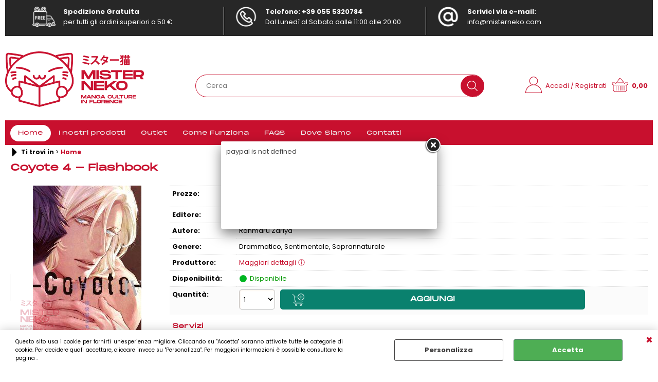

--- FILE ---
content_type: text/html; Charset=iso-8859-1
request_url: https://www.misterneko.com/ReadyPayPalCheckoutResponse.asp
body_size: 52424
content:
<!DOCTYPE html>
<html lang="it">
<head>
<meta charset="iso-8859-1">
<meta http-equiv="content-type" content="text/html; charset=iso-8859-1">
<base href="https://www.misterneko.com/" />
<script type="text/javascript" id="rdy_cshG9fAy">
	//<![CDATA[
	
window.onerror = function(message, url, lineNumber,columnNumber,oError) {oError = oError||{};var aStack = (oError.stack||"").split("\n");var aConsole = [];aConsole.push(message);for(var sY=0;sY<aStack.length;sY++){if(aStack[sY]){aConsole.push(aStack[sY].replace(/@/g,"\t"));}}console.log("ERROR:");console.log(aConsole.join("\n"));console.log("------------------------------------");return true;};

	//]]>
</script>


<link  href="scripts/jquery.js" rel="preload" type="text/javascript" as="script" />
<link  href="scripts/readyprolibrary.min122.js?lang=it" rel="preload" type="text/javascript" as="script" />
<link  href="/readycontent/images/misterneko-logo.png" rel="preload" as="image" />
<link  href="ReadySkins/wonder/profile_5_20260113171515.css" rel="preload" type="text/css" as="style" />
<title>Home Page | Misterneko: Manga e Fumetti a Firenze</title>
<meta http-equiv="imagetoolbar" content="no" />
<meta name="generator" content="Ready Pro Ecommerce" />
<meta name="content-language" content="it" />
<link rel="icon" type="image/x-icon" href="/favicon.ico" />
<meta content="Manga, Fumetti, Giochi, Gadget, Anime" name="keywords" />
<meta content="Mister Neko - Manga, Giochi, Gadget | Home" name="description" />
<meta content="width=device-width, minimum-scale=1.0, maximum-scale=5.0, initial-scale=1.0" name="viewport" />
<meta content="yes" name="apple-mobile-web-app-capable" />
<meta content="yes" name="mobile-web-app-capable" />
<link  href="https://www.misterneko.com/" rel="canonical" />
<meta property="og:title" content="Home Page | Misterneko: Manga e Fumetti a Firenze" />
<meta property="og:type" content="website" />
<meta content="Mister Neko - Manga, Giochi, Gadget | Home" property="og:description" />
<meta property="og:url" content="https://www.misterneko.com/" />
<meta property="og:image" content="https://www.misterneko.com/readycontent/images/MISTERNEKO_VETTORIALE-per-spilla-sfondo-rosso.png" />
<link  href="https://www.misterneko.com/readycontent/images/MISTERNEKO_VETTORIALE-per-spilla-sfondo-rosso.png" rel="image_src" />
<!-- SKIN Predefinita (WONDER Rossa) -->
<link  href="ReadySkins/wonder/profile_5_20260113171515.css" rel="stylesheet" type="text/css" />
<!-- Custom CSS --><style type="text/css">
	@import url('/skincontent/misterneko.css');

.bigBox .cart_form input, .bigBox .cart_form_disabled input, .bigBoxFade .cart_form input, .bigBoxFade .cart_form_disabled input {
    padding-left: 3px !important;
}

</style>
<style type="text/css">
#colSx,#colDx,#colMid{display:table-cell;vertical-align:top;}#mainTable{display:table;}
</style>
<script type="text/javascript" id="rdy_siH8Jkky">
//<![CDATA[
var template_var_bShowMobileVersion=false;
var template_var_skinFolder='ReadySkins/wonder/img/';
var template_var_ajaxCall_page='ajaxRequests.asp';
var template_var_upload_files_page='uploadFiles.asp';
var template_var_renew_session_page='';
var template_var_send_order_page='/?cmd=sendOrder';
var template_var_order_incomplete_btn_ko='Annulla';
var template_var_order_incomplete_btn_ok='Procedi con l\'acquisto';
var template_var_order_incomplete_message='<strong>ATTENZIONE!!</strong><br /><p>Siamo spiacenti ma attualmente non esiste alcun vettore disponibile per la tua zona di consegna.</p><ul><li>Potresti decidere di inviare comunque l\'ordine. Ti chiamera\' un nostro tecnico per aiutarti</li><li>Oppure potresti annullare l\'operazione e riprovare tra qualche giorno lasciando i tuoi articoli nel carrello.</li><li>Oppure potresti annullare l\'operazione ma solo per provare un\'altra destinazione</li></ul><br /><br /><strong>Come vuoi procedere?</strong>';
var readypro_data = {cookiesAccepted:0,cookiesMarketingAccepted:0,cookiesStatisticsAccepted:0,webSiteCharset:'iso-8859-1'};
//]]>
</script>
<script type="application/ld+json">
{
"@context" : "https://schema.org",
"@type" : "WebSite",
"name" : "Mister Neko",
"url" : "https://www.misterneko.com/"
}
</script>
<script src="scripts/jquery.js" type="text/javascript" id="rdy_scriptsjqueryjs"></script>
<script src="scripts/readyprolibrary.min122.js?lang=it" type="text/javascript" id="rdy_scriptsreadyprolibrarymin122jslangit" defer="defer"></script>
<script src="scripts/select2/dist/js/i18n/it.js" type="text/javascript" id="rdy_scriptsselect2distjsi18nitjs" defer="defer"></script>

</head>
<body id="body_home" class="body_lang_it index wID_1 webAreaID_1">
<div id="cookieAlert"><div class="text"><p>Questo sito usa i cookie per fornirti un'esperienza migliore. Cliccando su "Accetta" saranno attivate tutte le categorie di cookie. Per decidere quali accettare, cliccare invece su "Personalizza". Per maggiori informazioni è possibile consultare la pagina .</p></div><div class="btn"><a href="#" class="details" onclick="return showCookieDetails();">Personalizza</a><a href="#" class="ok" onclick="return acceptCookie(this,false);">Accetta</a></div><a href="#" class="close" onclick="return closeCookieBanner(this);">CHIUDI</a></div>
<div id="r_left_menu"><div class="r_left_menu_loader"></div><div class="r_left_menu_container"><div class="r_left_menu_container_scroll"><ul><li class="btn_left_close btn"><span>Chiudi</span></li></ul><div class="r_left_menu_areas"><ul>
<li id="r_webArea_1" class="current">
<a href="https://www.misterneko.com/" title="Home" class="selectedButt" target="_self" data-text="Home">Home</a>
</li><li id="r_webArea_21">
<a href="i-nostri-prodotti.1.21.uw" title="I nostri prodotti" target="_self" data-text="I nostri prodotti">I nostri prodotti</a>
<!-- INNERHTML_AREA_21 -->
</li><li id="r_webArea_16">
<a href="outlet" title="Outlet" target="_self" data-text="Outlet">Outlet</a>
<!-- INNERHTML_AREA_16 -->
</li><li id="r_webArea_22">
<a href="come-funziona" title="Come Funziona" target="_self" data-text="Come Funziona">Come Funziona</a>
<!-- INNERHTML_AREA_22 -->
</li><li id="r_webArea_23">
<a href="faqs" title="FAQS" target="_self" data-text="FAQS">FAQS</a>
<!-- INNERHTML_AREA_23 -->
</li><li id="r_webArea_14">
<a href="dove-siamo.1.14.uw" title="Dove Siamo" target="_self" data-text="Dove Siamo">Dove Siamo</a>
<!-- INNERHTML_AREA_14 -->
</li><li id="r_webArea_7">
<a href="contatti.1.7.uw" title="Contatti" target="_self" data-text="Contatti">Contatti</a>
<!-- INNERHTML_AREA_7 -->
</li>
</ul>
</div></div></div></div>
<div id="header_responsive"><div id="head"><div id="header_top_bar_wrapper"><ul class="header_top_bar"><li id="top_text"><div><div class="topheader">
<div class="top1">
<img src="https://www.misterneko.com/skincontent/img/top1.png">
<p>
<strong>Spedizione Gratuita</strong>
<br>per tutti gli ordini superiori a 50 €</p>
</div>
<div class="top2">
<img src="https://www.misterneko.com/skincontent/img/top2.png">
<p>
<strong>Telefono: +39 055 5320784</strong><br>
Dal Lunedì al Sabato dalle 11:00 alle 20:00
</p>
</div>
<div class="top3">
<img src="https://www.misterneko.com/skincontent/img/top3.png">
<p>
<strong>Scrivici via e-mail:</strong><br>
<a href="mailto:info@misterneko.com">info@misterneko.com</a></p>
</div>
</div></div></li></ul></div><div id="top_buttons_wrapper"><ul class="top_buttons"><li id="top_menu_button" class="btn_menu butt"><a href="#"><span>&nbsp;</span></a></li><li class="box_logo"><a href="https://www.misterneko.com/"><img src="/readycontent/images/misterneko-logo.png" fetchpriority="high" id="logo" alt="" border="0" /></a></li><li class="box_search"><form action="/" id="top_search" class="headForm"><div class="box_text_search"><input type="text" placeholder="Cerca" class="txt_search" name="cmdString" autocomplete="off" value="" /><input type="submit" value="ok" class="btn_search responsive_butt" /></div><input type="button" value="ok" name="main_butt" class="btn_search main_butt" /><input type="hidden" name="cmd" value="searchProd" /><input type="hidden" name="bFormSearch" value="1" /></form></li><li id="top_login_button" class="btn_login butt"><a href="/?cmd=loginAndRegister" rel="nofollow"><span>Accedi / Registrati</span></a><div id="top_login" class="popup"><div class="loginAndRegister" id="loginAndRegisterTop"><div id="existentUserBoxTop" class="existent_user_box"><div class="boxTitle"><span>Sono già registrato</span></div><p>Per completare l'ordine inserisci il nome utente e la password e poi clicca sul pulsante "Accedi"</p><form action="default.asp?paymentOK=0&transID=0" method="post"><fieldset><label><strong>E-mail:</strong><input type="text" name="uid" /></label><label><strong>Password:</strong><input type="password" name="pwd" onkeypress="showToggleViewPassword(this);" /></label></fieldset><input value="Accedi" type="submit" name="cmdOK" class="butt1" /><a href="#" title="Inserire l'indirizzo email con il quale e' stata effettuata la registrazione per reimpostare la password" onclick="return showMessageInLightBox('&lt;div id=&quot;resetPwdRequest&quot;&gt;&lt;div class=&quot;boxTitle&quot;&gt;Hai perso la password?&lt;/div&gt;Per avviare la procedura di reset della password inserisci l\'indirizzo email con il quale ti sei registrato.&lt;form id=&quot;resetPwdRequestForm&quot; action=&quot;/?cmd=resetPwdRequest&quot; method=&quot;post&quot; onsubmit=&quot;return checkResetPwdForm(this);&quot;&gt;&lt;label for=&quot;email&quot;&gt;E-mail&lt;/label&gt;&amp;nbsp;&lt;input type=&quot;text&quot; name=&quot;email&quot; /&gt;&amp;nbsp;&lt;input type=&quot;submit&quot; name=&quot;cmd_OK&quot; value=&quot;Vai&quot; class=&quot;butt1&quot; id=&quot;resetPwdRequestButt&quot; /&gt;&lt;/form&gt;&lt;/div&gt;');">Hai perso la password?</a></form></div><div id="newUserBoxTop" class="new_user_box"><div class="boxTitle"><span>Sono un nuovo cliente</span></div><p>Se non sei ancora registrato sul nostro sito clicca sul pulsante "Registrati"</p><form action="/?cmd=regForm" method="post"><input type="submit" name="cmdRegister" value="Registrati" class="butt1" /></form></div></div></div></li><li class="btn_cart butt" id="top_cart_button"><a href="/?cmd=showCart" rel="nofollow"><span>0,00</span></a></li></ul></div></div></div>
<div id="menu" class="megamenu"><ul>
<li id="webArea_1" class="current">
<a href="https://www.misterneko.com/" title="Home" class="selectedButt" target="_self" data-text="Home">Home</a>
</li><li id="webArea_21">
<a href="i-nostri-prodotti.1.21.uw" title="I nostri prodotti" target="_self" data-text="I nostri prodotti">I nostri prodotti</a>
</li><li id="webArea_16">
<a href="outlet" title="Outlet" target="_self" data-text="Outlet">Outlet</a>
</li><li id="webArea_22">
<a href="come-funziona" title="Come Funziona" target="_self" data-text="Come Funziona">Come Funziona</a>
</li><li id="webArea_23">
<a href="faqs" title="FAQS" target="_self" data-text="FAQS">FAQS</a>
</li><li id="webArea_14">
<a href="dove-siamo.1.14.uw" title="Dove Siamo" target="_self" data-text="Dove Siamo">Dove Siamo</a>
</li><li id="webArea_7">
<a href="contatti.1.7.uw" title="Contatti" target="_self" data-text="Contatti">Contatti</a>
</li>
</ul>
</div>
<div id="mainTableContainer">
<div id="mainTable">
<div id="colMid">
<noscript><div id="jsNotEnabledMessage"><img src="ReadySkins/wonder/img/alert_javascriptIsNotEnable.gif" border="0" alt="" /></div></noscript>
<div id="navBar"><div id="breadcrumbs"><strong>Ti trovi in</strong> <ul><li><a href="https://www.misterneko.com/" title="Home"><span>Home</span></a></li></ul></div></div><script type="application/ld+json">{"itemListElement":[{"@type":"ListItem","position":1,"item":{"@id":"https://www.misterneko.com/","name":"Home"}}],"@type":"BreadcrumbList","@context":"https://schema.org"}</script>
<div style="max-width:100%;"><ul id="slide_974" class="slide_imgs">
<li title="">
<a href="#" title="" target="_self" data-big="files/neko_Files/Web/Layout1/Galleries/1/2/__MisternekoCover.jpg"><img src="files/neko_Files/Web/Layout1/Galleries/1/2/__MisternekoCover.jpg" alt="" border="0" /></a>
</li>
</ul></div><div id="staticPage" class="html_block block-2"><div class="categorie">
<div class="cat">
<a href="https://www.misterneko.com/i-nostri-prodotti/manga/serie-complete/products.1.21.34.sp.uw" title="box">
<img src="https://www.misterneko.com/skincontent/img/cat1.png"></a>
</div>
<div class="cat">
<a href="https://www.misterneko.com/default.asp?cmdString=light+novel&cmd=searchProd&bFormSearch=1" title="Light Novel">
<img src="https://www.misterneko.com/skincontent/img/cat2.png">
</a>
</div>
<div class="cat">
<a href="https://www.misterneko.com/default.asp?cmdString=artbook&cmd=searchProd&bFormSearch=1" title="Artbook">
<img src="https://www.misterneko.com/skincontent/img/cat3.png">
</a>
</div>
<div class="cat">
<a href="https://www.misterneko.com/default.asp?cmdString=tankobon&cmd=searchProd&bFormSearch=1" title="JAP">
<img src="https://www.misterneko.com/skincontent/img/cat4.png">
</a>
</div>
<div class="cat">
<a href="https://www.misterneko.com/default.asp?cmdString=hentai&t9=&t2=&t1=&cmdOP=AND&cmd=searchProd&bFormSearch=1&bClosed=0&statusAfterSearch=0&cmdSearchOK=Cerca"><img src="https://www.misterneko.com/skincontent/img/cat5.png"></a>
</div>
<div class="cat">
<a href="https://www.misterneko.com/default.asp?cmdString=&t9=&t2=1&t1=&cmdOP=AND&cmd=searchProd&bFormSearch=1&bClosed=0&statusAfterSearch=0&cmdSearchOK=Cerca"><img src="https://www.misterneko.com/skincontent/img/cat6.png"></a>
</div>
<div class="cat">
<a href="https://www.misterneko.com/outlet"><img src="https://www.misterneko.com/skincontent/img/cat7.png"></a>
</div>
</div></div>
<div id="staticPage" class="html_block block-3"><a class="vedituttihome" href="https://www.misterneko.com/default.asp?cmd=search&cmdFilter=1|INPRIMOPIANO&idA=1">VEDI TUTTI</a>
</div>
<div class="bigBox boxColumns" id="mostImportantProducts">
<h2 id="mostImportantProducts_Title" class="boxTitle"><span><a href="/?cmd=search&cmdFilter=1|INPRIMOPIANO&idA=1">Novità della settimana</a></span></h2>
<ul><li class="column">
<a href="home/akiko-higashimura-tokyo-tarareba-girls-n-02-aiken-bao.1.1.78.gp.44861.uw" class="imageLink" data-id="prod_44861"><img src="files/neko_Files/Foto/332753_4.PNG" alt="Akiko Higashimura: Tokyo Tarareba Girls n&#176; 02 - Aiken BAO " border="0" /></a>
<h2 class="title"><a href="home/akiko-higashimura-tokyo-tarareba-girls-n-02-aiken-bao.1.1.78.gp.44861.uw" title="Akiko Higashimura: Tokyo Tarareba Girls n&#176; 02 - Aiken BAO ">Akiko Higashimura: Tokyo Tarareba Girls n&#176; 02 - Aiken BAO </a></h2>
<div class="details"><h3 class="mainPrice"><span class="mainPriceCurrency">&#8364;</span><span class="mainPriceAmount">7,90</span></h3><form action="default.asp?paymentOK=0&transID=0" method="post" class="cart_form" name="cart_form_44861" id="cart_form_44861" onsubmit="return false;"><label><select name="addToCart" class="cart_form_quantity" onchange="return cartQtaSubmit(this);"><option value="1">1</option><option value="2">2</option><optgroup label="-----"></optgroup></select></label><input type="submit" value="Aggiungi" name="cmdAdd" class="butt1" onclick="return addToCartProduct(this.form);" /><input type="hidden" value="44861" name="productID" /><input type="hidden" value="" name="filterID" /></form><div style="display:none;" id="customQuantityForm_ins_44861"><div class="ajax_message"><strong>Akiko Higashimura: Tokyo Tarareba Girls n&#176; 02 - Aiken BAO </strong> <p>Quanti PZ vuoi aggiungere?</p><form class="cart_form" action="default.asp?paymentOK=0&transID=0" method="post" name="custom_cart_form_44861" id="custom_cart_form_44861" onsubmit="return addToCartProduct(this);"><input type="text" name="addToCart" value="3" size="3" maxlength="6" class="cart_form_quantity" /><input type="submit" value="Aggiungi" name="cmdAdd" class="butt1" onclick="return addToCartProduct(this.form);" /><input type="hidden" value="44861" name="productID" /><input type="hidden" value="" name="filterID" /></form></div></div></div>
</li>
<li class="column">
<a href="home/arion-n-03.1.1.8.gp.44815.uw" class="imageLink" data-id="prod_44815"><img src="files/neko_Files/Foto/332459_4.PNG" alt="Arion n&#176; 03 " border="0" /></a>
<h2 class="title"><a href="home/arion-n-03.1.1.8.gp.44815.uw" title="Arion n&#176; 03 ">Arion n&#176; 03 </a></h2>
<div class="details"><h3 class="mainPrice"><span class="mainPriceCurrency">&#8364;</span><span class="mainPriceAmount">15,00</span></h3><form action="default.asp?paymentOK=0&transID=0" method="post" class="cart_form" name="cart_form_44815" id="cart_form_44815" onsubmit="return false;"><label><select name="addToCart" class="cart_form_quantity" onchange="return cartQtaSubmit(this);"><option value="1">1</option><option value="2">2</option><option value="3">3</option><option value="4">4</option><optgroup label="-----"></optgroup></select></label><input type="submit" value="Aggiungi" name="cmdAdd" class="butt1" onclick="return addToCartProduct(this.form);" /><input type="hidden" value="44815" name="productID" /><input type="hidden" value="" name="filterID" /></form><div style="display:none;" id="customQuantityForm_ins_44815"><div class="ajax_message"><strong>Arion n&#176; 03 </strong> <p>Quanti PZ vuoi aggiungere?</p><form class="cart_form" action="default.asp?paymentOK=0&transID=0" method="post" name="custom_cart_form_44815" id="custom_cart_form_44815" onsubmit="return addToCartProduct(this);"><input type="text" name="addToCart" value="5" size="3" maxlength="6" class="cart_form_quantity" /><input type="submit" value="Aggiungi" name="cmdAdd" class="butt1" onclick="return addToCartProduct(this.form);" /><input type="hidden" value="44815" name="productID" /><input type="hidden" value="" name="filterID" /></form></div></div></div>
</li>
<li class="column">
<a href="home/astilbe-n-02.1.1.18.gp.44838.uw" class="imageLink" data-id="prod_44838"><img src="files/neko_Files/Foto/332620_4.PNG" alt="Astilbe n&#176; 02 " border="0" /></a>
<h2 class="title"><a href="home/astilbe-n-02.1.1.18.gp.44838.uw" title="Astilbe n&#176; 02 ">Astilbe n&#176; 02 </a></h2>
<div class="details"><h3 class="mainPrice"><span class="mainPriceCurrency">&#8364;</span><span class="mainPriceAmount">6,50</span></h3><form action="default.asp?paymentOK=0&transID=0" method="post" class="cart_form" name="cart_form_44838" id="cart_form_44838" onsubmit="return false;"><label><select name="addToCart" class="cart_form_quantity" onchange="return cartQtaSubmit(this);"><option value="1">1</option><option value="2">2</option><optgroup label="-----"></optgroup></select></label><input type="submit" value="Aggiungi" name="cmdAdd" class="butt1" onclick="return addToCartProduct(this.form);" /><input type="hidden" value="44838" name="productID" /><input type="hidden" value="" name="filterID" /></form><div style="display:none;" id="customQuantityForm_ins_44838"><div class="ajax_message"><strong>Astilbe n&#176; 02 </strong> <p>Quanti PZ vuoi aggiungere?</p><form class="cart_form" action="default.asp?paymentOK=0&transID=0" method="post" name="custom_cart_form_44838" id="custom_cart_form_44838" onsubmit="return addToCartProduct(this);"><input type="text" name="addToCart" value="3" size="3" maxlength="6" class="cart_form_quantity" /><input type="submit" value="Aggiungi" name="cmdAdd" class="butt1" onclick="return addToCartProduct(this.form);" /><input type="hidden" value="44838" name="productID" /><input type="hidden" value="" name="filterID" /></form></div></div></div>
</li>
</ul><ul><li class="column">
<a href="home/barbara-di-go-nagai.1.1.8.gp.44822.uw" class="imageLink" data-id="prod_44822"><img src="files/neko_Files/Foto/332508_4.PNG" alt="Barbara di Go Nagai" border="0" /></a>
<h2 class="title"><a href="home/barbara-di-go-nagai.1.1.8.gp.44822.uw" title="Barbara di Go Nagai">Barbara di Go Nagai</a></h2>
<div class="details"><h3 class="mainPrice"><span class="mainPriceCurrency">&#8364;</span><span class="mainPriceAmount">12,00</span></h3><form action="default.asp?paymentOK=0&transID=0" method="post" class="cart_form" name="cart_form_44822" id="cart_form_44822" onsubmit="return false;"><label><select name="addToCart" class="cart_form_quantity" onchange="return cartQtaSubmit(this);"><option value="1">1</option><optgroup label="-----"></optgroup></select></label><input type="submit" value="Aggiungi" name="cmdAdd" class="butt1" onclick="return addToCartProduct(this.form);" /><input type="hidden" value="44822" name="productID" /><input type="hidden" value="" name="filterID" /></form><div style="display:none;" id="customQuantityForm_ins_44822"><div class="ajax_message"><strong>Barbara di Go Nagai</strong> <p>Quanti PZ vuoi aggiungere?</p><form class="cart_form" action="default.asp?paymentOK=0&transID=0" method="post" name="custom_cart_form_44822" id="custom_cart_form_44822" onsubmit="return addToCartProduct(this);"><input type="text" name="addToCart" value="2" size="3" maxlength="6" class="cart_form_quantity" /><input type="submit" value="Aggiungi" name="cmdAdd" class="butt1" onclick="return addToCartProduct(this.form);" /><input type="hidden" value="44822" name="productID" /><input type="hidden" value="" name="filterID" /></form></div></div></div>
</li>
<li class="column">
<a href="home/blue-lock-noi-prima-della-battaglia-niko-kunigami-hiori-romanzo.1.1.7.gp.44791.uw" class="imageLink" data-id="prod_44791"><img src="files/neko_Files/Foto/332249_4.PNG" alt="Blue lock - Noi, prima della battaglia: Niko Kunigami Hiori - Romanzo " border="0" /></a>
<h2 class="title"><a href="home/blue-lock-noi-prima-della-battaglia-niko-kunigami-hiori-romanzo.1.1.7.gp.44791.uw" title="Blue lock - Noi, prima della battaglia: Niko Kunigami Hiori - Romanzo ">Blue lock - Noi, prima della battaglia: Niko Kunigami Hiori - Romanzo </a></h2>
<div class="details"><h3 class="mainPrice"><span class="mainPriceCurrency">&#8364;</span><span class="mainPriceAmount">13,00</span></h3><form action="default.asp?paymentOK=0&transID=0" method="post" class="cart_form" name="cart_form_44791" id="cart_form_44791" onsubmit="return false;"><label><select name="addToCart" class="cart_form_quantity" onchange="return cartQtaSubmit(this);"><option value="1">1</option><optgroup label="-----"></optgroup></select></label><input type="submit" value="Aggiungi" name="cmdAdd" class="butt1" onclick="return addToCartProduct(this.form);" /><input type="hidden" value="44791" name="productID" /><input type="hidden" value="" name="filterID" /></form><div style="display:none;" id="customQuantityForm_ins_44791"><div class="ajax_message"><strong>Blue lock - Noi, prima della battaglia: Niko Kunigami Hiori - Romanzo </strong> <p>Quanti PZ vuoi aggiungere?</p><form class="cart_form" action="default.asp?paymentOK=0&transID=0" method="post" name="custom_cart_form_44791" id="custom_cart_form_44791" onsubmit="return addToCartProduct(this);"><input type="text" name="addToCart" value="2" size="3" maxlength="6" class="cart_form_quantity" /><input type="submit" value="Aggiungi" name="cmdAdd" class="butt1" onclick="return addToCartProduct(this.form);" /><input type="hidden" value="44791" name="productID" /><input type="hidden" value="" name="filterID" /></form></div></div></div>
</li>
<li class="column">
<a href="home/blue-lock-episode-nagi-n-07.1.1.7.gp.44756.uw" class="imageLink" data-id="prod_44756"><img src="files/neko_Files/Foto/332256_4.PNG" alt="Blue Lock Episode Nagi n&#176; 07" border="0" /></a>
<h2 class="title"><a href="home/blue-lock-episode-nagi-n-07.1.1.7.gp.44756.uw" title="Blue Lock Episode Nagi n&#176; 07">Blue Lock Episode Nagi n&#176; 07</a></h2>
<div class="details"><h3 class="mainPrice"><span class="mainPriceCurrency">&#8364;</span><span class="mainPriceAmount">7,90</span></h3><form action="default.asp?paymentOK=0&transID=0" method="post" class="cart_form" name="cart_form_44756" id="cart_form_44756" onsubmit="return false;"><label><select name="addToCart" class="cart_form_quantity" onchange="return cartQtaSubmit(this);"><option value="1">1</option><option value="2">2</option><option value="3">3</option><optgroup label="-----"></optgroup></select></label><input type="submit" value="Aggiungi" name="cmdAdd" class="butt1" onclick="return addToCartProduct(this.form);" /><input type="hidden" value="44756" name="productID" /><input type="hidden" value="" name="filterID" /></form><div style="display:none;" id="customQuantityForm_ins_44756"><div class="ajax_message"><strong>Blue Lock Episode Nagi n&#176; 07</strong> <p>Quanti PZ vuoi aggiungere?</p><form class="cart_form" action="default.asp?paymentOK=0&transID=0" method="post" name="custom_cart_form_44756" id="custom_cart_form_44756" onsubmit="return addToCartProduct(this);"><input type="text" name="addToCart" value="4" size="3" maxlength="6" class="cart_form_quantity" /><input type="submit" value="Aggiungi" name="cmdAdd" class="butt1" onclick="return addToCartProduct(this.form);" /><input type="hidden" value="44756" name="productID" /><input type="hidden" value="" name="filterID" /></form></div></div></div>
</li>
</ul>
<div class="bottomLink">
<a href="/?cmd=search&cmdFilter=1|INPRIMOPIANO&idA=1" class="completeList">Elenco completo »</a>
</div>
</div><div id="staticPage" class="html_block block-5"><a class="vedituttihome" href="https://www.misterneko.com/default.asp?cmd=search&cmdFilter=1|CONSIGLIATI&idA=1">VEDI TUTTI</a>
</div>
<div class="bigBox boxColumns" id="firstDownBox">
<h2 id="firstDownBox_Title" class="boxTitle"><span><a href="/?cmd=search&cmdFilter=1|CONSIGLIATI&idA=1">Prossime uscite in Pre-ordine</a></span></h2>
<ul><li class="column">
<a href="home/asakiyumemishi-n-03-la-storia-di-genji-arrivo-stimato-26-1.1.1.8.gp.44848.uw" class="imageLink" data-id="prod_44848"><img src="files/neko_Files/Foto/332676_4.PNG" alt="Asakiyumemishi n&#176; 03 - La storia di Genji - Arrivo Stimato 26/1" border="0" /></a>
<h2 class="title"><a href="home/asakiyumemishi-n-03-la-storia-di-genji-arrivo-stimato-26-1.1.1.8.gp.44848.uw" title="Asakiyumemishi n&#176; 03 - La storia di Genji - Arrivo Stimato 26/1">Asakiyumemishi n&#176; 03 - La storia di Genji - Arrivo Stimato 26/1</a></h2>
<div class="details"><h3 class="mainPrice"><span class="mainPriceCurrency">&#8364;</span><span class="mainPriceAmount">16,50</span></h3><form action="default.asp?paymentOK=0&transID=0" method="post" class="cart_form" name="cart_form_44848" id="cart_form_44848" onsubmit="return false;"><label><select name="addToCart" class="cart_form_quantity" onchange="return cartQtaSubmit(this);"><option value="1">1</option><option value="2">2</option><option value="3">3</option><option value="4">4</option><option value="5">5</option><option value="6">6</option><option value="7">7</option><option value="8">8</option><option value="9">9</option><optgroup label="-----"></optgroup></select></label><input type="submit" value="Aggiungi" name="cmdAdd" class="butt1" onclick="return addToCartProduct(this.form);" /><input type="hidden" value="44848" name="productID" /><input type="hidden" value="" name="filterID" /></form><div style="display:none;" id="customQuantityForm_ins_44848"><div class="ajax_message"><strong>Asakiyumemishi n&#176; 03 - La storia di Genji - Arrivo Stimato 26/1</strong> <p>Quanti PZ vuoi aggiungere?</p><form class="cart_form" action="default.asp?paymentOK=0&transID=0" method="post" name="custom_cart_form_44848" id="custom_cart_form_44848" onsubmit="return addToCartProduct(this);"><input type="text" name="addToCart" value="10" size="3" maxlength="6" class="cart_form_quantity" /><input type="submit" value="Aggiungi" name="cmdAdd" class="butt1" onclick="return addToCartProduct(this.form);" /><input type="hidden" value="44848" name="productID" /><input type="hidden" value="" name="filterID" /></form></div></div></div>
</li>
<li class="column">
<a href="home/astro-baby-n-02-arrivo-stimato-23-1.1.1.23.gp.44825.uw" class="imageLink" data-id="prod_44825"><img src="files/neko_Files/Foto/332529_4.PNG" alt="Astro Baby n&#176; 02 - Arrivo Stimato 23/1" border="0" /></a>
<h2 class="title"><a href="home/astro-baby-n-02-arrivo-stimato-23-1.1.1.23.gp.44825.uw" title="Astro Baby n&#176; 02 - Arrivo Stimato 23/1">Astro Baby n&#176; 02 - Arrivo Stimato 23/1</a></h2>
<div class="details"><h3 class="mainPrice"><span class="mainPriceCurrency">&#8364;</span><span class="mainPriceAmount">7,50</span></h3><form action="default.asp?paymentOK=0&transID=0" method="post" class="cart_form" name="cart_form_44825" id="cart_form_44825" onsubmit="return false;"><label><select name="addToCart" class="cart_form_quantity" onchange="return cartQtaSubmit(this);"><option value="1">1</option><optgroup label="-----"></optgroup></select></label><input type="submit" value="Aggiungi" name="cmdAdd" class="butt1" onclick="return addToCartProduct(this.form);" /><input type="hidden" value="44825" name="productID" /><input type="hidden" value="" name="filterID" /></form><div style="display:none;" id="customQuantityForm_ins_44825"><div class="ajax_message"><strong>Astro Baby n&#176; 02 - Arrivo Stimato 23/1</strong> <p>Quanti PZ vuoi aggiungere?</p><form class="cart_form" action="default.asp?paymentOK=0&transID=0" method="post" name="custom_cart_form_44825" id="custom_cart_form_44825" onsubmit="return addToCartProduct(this);"><input type="text" name="addToCart" value="2" size="3" maxlength="6" class="cart_form_quantity" /><input type="submit" value="Aggiungi" name="cmdAdd" class="butt1" onclick="return addToCartProduct(this.form);" /><input type="hidden" value="44825" name="productID" /><input type="hidden" value="" name="filterID" /></form></div></div></div>
</li>
<li class="column">
<a href="home/asyl-n-02-arrivo-stimato-27-1.1.1.6.gp.44439.uw" class="imageLink" data-id="prod_44439"><img src="files/neko_Files/Foto/331808_4.PNG" alt="ASYL n&#176; 02 - Arrivo stimato 27/1" border="0" /></a>
<h2 class="title"><a href="home/asyl-n-02-arrivo-stimato-27-1.1.1.6.gp.44439.uw" title="ASYL n&#176; 02 - Arrivo stimato 27/1">ASYL n&#176; 02 - Arrivo stimato 27/1</a></h2>
<div class="details"><h3 class="mainPrice"><span class="mainPriceCurrency">&#8364;</span><span class="mainPriceAmount">6,90</span></h3><form action="default.asp?paymentOK=0&transID=0" method="post" class="cart_form" name="cart_form_44439" id="cart_form_44439" onsubmit="return false;"><label><select name="addToCart" class="cart_form_quantity" onchange="return cartQtaSubmit(this);"><option value="1">1</option><option value="2">2</option><option value="3">3</option><option value="4">4</option><option value="5">5</option><optgroup label="-----"></optgroup></select></label><input type="submit" value="Aggiungi" name="cmdAdd" class="butt1" onclick="return addToCartProduct(this.form);" /><input type="hidden" value="44439" name="productID" /><input type="hidden" value="" name="filterID" /></form><div style="display:none;" id="customQuantityForm_ins_44439"><div class="ajax_message"><strong>ASYL n&#176; 02 - Arrivo stimato 27/1</strong> <p>Quanti PZ vuoi aggiungere?</p><form class="cart_form" action="default.asp?paymentOK=0&transID=0" method="post" name="custom_cart_form_44439" id="custom_cart_form_44439" onsubmit="return addToCartProduct(this);"><input type="text" name="addToCart" value="6" size="3" maxlength="6" class="cart_form_quantity" /><input type="submit" value="Aggiungi" name="cmdAdd" class="butt1" onclick="return addToCartProduct(this.form);" /><input type="hidden" value="44439" name="productID" /><input type="hidden" value="" name="filterID" /></form></div></div></div>
</li>
</ul><ul><li class="column">
<a href="home/ayaka-is-in-love-with-hiroko-n-01-arrivo-sstimato-3-3.1.1.6.gp.44931.uw" class="imageLink" data-id="prod_44931"><img src="files/neko_Files/Foto/332886_4.PNG" alt="Ayaka Is in Love with Hiroko! n&#176; 01 - Arrivo Sstimato 3/3" border="0" /></a>
<h2 class="title"><a href="home/ayaka-is-in-love-with-hiroko-n-01-arrivo-sstimato-3-3.1.1.6.gp.44931.uw" title="Ayaka Is in Love with Hiroko! n&#176; 01 - Arrivo Sstimato 3/3">Ayaka Is in Love with Hiroko! n&#176; 01 - Arrivo Sstimato 3/3</a></h2>
<div class="details"><h3 class="mainPrice"><span class="mainPriceCurrency">&#8364;</span><span class="mainPriceAmount">16,90</span></h3><form class="cart_form_disabled" action="#" method="post" onsubmit="showMessageInLightBox('&lt;div class=&quot;ajax_warning&quot;&gt;\r\n\t&lt;p&gt;Attenzione!&lt;br/&gt;Prodotto non ordinabile&lt;br/&gt;Non disponibile&lt;/p&gt;\r\n\t&lt;div class=&quot;btn_wrapp&quot;&gt;\r\n\t\t&lt;a href=&quot;#&quot; onclick=&quot;return closeLightBox();&quot; class=&quot;btn close&quot;&gt;OK&lt;/a&gt;\r\n\t&lt;/div&gt;\r\n&lt;/div&gt;');;return false;">
<select disabled="disabled" class="cart_form_quantity">
<option value="1">1</option>
</select>
<input value="Aggiungi" type="submit" name="cmdAdd" class="butt1" />
</form></div>
</li>
<li class="column">
<a href="home/big-animal-chronicles-n-02-arrivo-stimato-25-2.1.1.74.gp.44866.uw" class="imageLink" data-id="prod_44866"><img src="files/neko_Files/Foto/332788_4.PNG" alt="Big Animal Chronicles n&#176; 02 - Arrivo Stimato 25/2" border="0" /></a>
<h2 class="title"><a href="home/big-animal-chronicles-n-02-arrivo-stimato-25-2.1.1.74.gp.44866.uw" title="Big Animal Chronicles n&#176; 02 - Arrivo Stimato 25/2">Big Animal Chronicles n&#176; 02 - Arrivo Stimato 25/2</a></h2>
<div class="details"><h3 class="mainPrice"><span class="mainPriceCurrency">&#8364;</span><span class="mainPriceAmount">14,90</span></h3><form action="default.asp?paymentOK=0&transID=0" method="post" class="cart_form" name="cart_form_44866" id="cart_form_44866" onsubmit="return false;"><label><select name="addToCart" class="cart_form_quantity" onchange="return cartQtaSubmit(this);"><option value="1">1</option><option value="2">2</option><optgroup label="-----"></optgroup></select></label><input type="submit" value="Aggiungi" name="cmdAdd" class="butt1" onclick="return addToCartProduct(this.form);" /><input type="hidden" value="44866" name="productID" /><input type="hidden" value="" name="filterID" /></form><div style="display:none;" id="customQuantityForm_ins_44866"><div class="ajax_message"><strong>Big Animal Chronicles n&#176; 02 - Arrivo Stimato 25/2</strong> <p>Quanti PZ vuoi aggiungere?</p><form class="cart_form" action="default.asp?paymentOK=0&transID=0" method="post" name="custom_cart_form_44866" id="custom_cart_form_44866" onsubmit="return addToCartProduct(this);"><input type="text" name="addToCart" value="3" size="3" maxlength="6" class="cart_form_quantity" /><input type="submit" value="Aggiungi" name="cmdAdd" class="butt1" onclick="return addToCartProduct(this.form);" /><input type="hidden" value="44866" name="productID" /><input type="hidden" value="" name="filterID" /></form></div></div></div>
</li>
<li class="column">
<a href="home/buonanotte-punpun-new-edition-n-06-arrivo-stimato-21-1.1.1.7.gp.44757.uw" class="imageLink" data-id="prod_44757"><img src="files/neko_Files/Foto/332263_4.PNG" alt="Buonanotte Punpun - New Edition n&#176; 06 - Arrivo stimato 21/1" border="0" /></a>
<h2 class="title"><a href="home/buonanotte-punpun-new-edition-n-06-arrivo-stimato-21-1.1.1.7.gp.44757.uw" title="Buonanotte Punpun - New Edition n&#176; 06 - Arrivo stimato 21/1">Buonanotte Punpun - New Edition n&#176; 06 - Arrivo stimato 21/1</a></h2>
<div class="details"><h3 class="mainPrice"><span class="mainPriceCurrency">&#8364;</span><span class="mainPriceAmount">15,00</span></h3><form action="default.asp?paymentOK=0&transID=0" method="post" class="cart_form" name="cart_form_44757" id="cart_form_44757" onsubmit="return false;"><label><select name="addToCart" class="cart_form_quantity" onchange="return cartQtaSubmit(this);"><option value="1">1</option><option value="2">2</option><option value="3">3</option><option value="4">4</option><option value="5">5</option><option value="6">6</option><option value="7">7</option><option value="8">8</option><option value="9">9</option><optgroup label="-----"><option value="customQuantityForm_ins_44757">10+</option></optgroup></select></label><input type="submit" value="Aggiungi" name="cmdAdd" class="butt1" onclick="return addToCartProduct(this.form);" /><input type="hidden" value="44757" name="productID" /><input type="hidden" value="" name="filterID" /></form><div style="display:none;" id="customQuantityForm_ins_44757"><div class="ajax_message"><strong>Buonanotte Punpun - New Edition n&#176; 06 - Arrivo stimato 21/1</strong> <p>Quanti PZ vuoi aggiungere?</p><form class="cart_form" action="default.asp?paymentOK=0&transID=0" method="post" name="custom_cart_form_44757" id="custom_cart_form_44757" onsubmit="return addToCartProduct(this);"><input type="text" name="addToCart" value="10" size="3" maxlength="6" class="cart_form_quantity" /><input type="submit" value="Aggiungi" name="cmdAdd" class="butt1" onclick="return addToCartProduct(this.form);" /><input type="hidden" value="44757" name="productID" /><input type="hidden" value="" name="filterID" /></form></div></div></div>
</li>
</ul>
<div class="bottomLink">
<a href="/?cmd=search&cmdFilter=1|CONSIGLIATI&idA=1" class="completeList">Elenco completo »</a>
</div>
</div><div id="staticPage" class="html_block block-7"><a class="vedituttihome" href="https://www.misterneko.com/default.asp?cmd=search&cmdFilter=1|OFFERTE&idA=1">VEDI LE NOSTRE PROPOSTE</a>
</div>
<div class="bigBox boxColumns" id="secondDownBox">
<h2 id="secondDownBox_Title" class="boxTitle"><span><a href="/?cmd=search&cmdFilter=1|OFFERTE&idA=1">Manga in evidenza</a></span></h2>
<ul><li class="column">
<a href="home/ruridragon-n-01.1.1.6.gp.43638.uw" class="imageLink" data-id="prod_43638"><img src="files/neko_Files/Foto/324648_4.PNG" alt="Ruridragon n&#176; 01" border="0" /></a>
<h2 class="title"><a href="home/ruridragon-n-01.1.1.6.gp.43638.uw" title="Ruridragon n&#176; 01">Ruridragon n&#176; 01</a></h2>
<div class="details"><h3 class="mainPrice"><span class="mainPriceCurrency">&#8364;</span><span class="mainPriceAmount">6,50</span></h3><form action="default.asp?paymentOK=0&transID=0" method="post" class="cart_form" name="cart_form_43638" id="cart_form_43638" onsubmit="return false;"><label><select name="addToCart" class="cart_form_quantity" onchange="return cartQtaSubmit(this);"><option value="1">1</option><option value="2">2</option><option value="3">3</option><optgroup label="-----"></optgroup></select></label><input type="submit" value="Aggiungi" name="cmdAdd" class="butt1" onclick="return addToCartProduct(this.form);" /><input type="hidden" value="43638" name="productID" /><input type="hidden" value="" name="filterID" /></form><div style="display:none;" id="customQuantityForm_ins_43638"><div class="ajax_message"><strong>Ruridragon n&#176; 01</strong> <p>Quanti PZ vuoi aggiungere?</p><form class="cart_form" action="default.asp?paymentOK=0&transID=0" method="post" name="custom_cart_form_43638" id="custom_cart_form_43638" onsubmit="return addToCartProduct(this);"><input type="text" name="addToCart" value="4" size="3" maxlength="6" class="cart_form_quantity" /><input type="submit" value="Aggiungi" name="cmdAdd" class="butt1" onclick="return addToCartProduct(this.form);" /><input type="hidden" value="43638" name="productID" /><input type="hidden" value="" name="filterID" /></form></div></div></div>
</li>
<li class="column">
<a href="home/i-diari-della-speziale-n-01.1.1.8.gp.33137.uw" class="imageLink" data-id="prod_33137"><img src="files/mister_neko_Files/Foto/245842_4.PNG" alt="I Diari Della Speziale n&#176; 01" border="0" /></a>
<h2 class="title"><a href="home/i-diari-della-speziale-n-01.1.1.8.gp.33137.uw" title="I Diari Della Speziale n&#176; 01">I Diari Della Speziale n&#176; 01</a></h2>
<div class="details"><h3 class="mainPrice"><span class="mainPriceCurrency">&#8364;</span><span class="mainPriceAmount">6,50</span></h3><form action="default.asp?paymentOK=0&transID=0" method="post" class="cart_form" name="cart_form_33137" id="cart_form_33137" onsubmit="return false;"><label><select name="addToCart" class="cart_form_quantity" onchange="return cartQtaSubmit(this);"><option value="1">1</option><optgroup label="-----"></optgroup></select></label><input type="submit" value="Aggiungi" name="cmdAdd" class="butt1" onclick="return addToCartProduct(this.form);" /><input type="hidden" value="33137" name="productID" /><input type="hidden" value="" name="filterID" /></form><div style="display:none;" id="customQuantityForm_ins_33137"><div class="ajax_message"><strong>I Diari Della Speziale n&#176; 01</strong> <p>Quanti PZ vuoi aggiungere?</p><form class="cart_form" action="default.asp?paymentOK=0&transID=0" method="post" name="custom_cart_form_33137" id="custom_cart_form_33137" onsubmit="return addToCartProduct(this);"><input type="text" name="addToCart" value="2" size="3" maxlength="6" class="cart_form_quantity" /><input type="submit" value="Aggiungi" name="cmdAdd" class="butt1" onclick="return addToCartProduct(this.form);" /><input type="hidden" value="33137" name="productID" /><input type="hidden" value="" name="filterID" /></form></div></div></div>
</li>
<li class="column">
<a href="home/the-fragrant-flower-blooms-with-dignity-n-01.1.1.8.gp.44077.uw" class="imageLink" data-id="prod_44077"><img src="files/neko_Files/Foto/327983_4.PNG" alt="The Fragrant Flower Blooms With Dignity n&#176; 01 " border="0" /></a>
<h2 class="title"><a href="home/the-fragrant-flower-blooms-with-dignity-n-01.1.1.8.gp.44077.uw" title="The Fragrant Flower Blooms With Dignity n&#176; 01 ">The Fragrant Flower Blooms With Dignity n&#176; 01 </a></h2>
<div class="details"><h3 class="mainPrice"><span class="mainPriceCurrency">&#8364;</span><span class="mainPriceAmount">6,90</span></h3><form class="cart_form_disabled" action="#" method="post" onsubmit="showMessageInLightBox('&lt;div class=&quot;ajax_warning&quot;&gt;\r\n\t&lt;p&gt;Attenzione!&lt;br/&gt;Prodotto non ordinabile&lt;br/&gt;Non disponibile&lt;/p&gt;\r\n\t&lt;div class=&quot;btn_wrapp&quot;&gt;\r\n\t\t&lt;a href=&quot;#&quot; onclick=&quot;return closeLightBox();&quot; class=&quot;btn close&quot;&gt;OK&lt;/a&gt;\r\n\t&lt;/div&gt;\r\n&lt;/div&gt;');;return false;">
<select disabled="disabled" class="cart_form_quantity">
<option value="1">1</option>
</select>
<input value="Aggiungi" type="submit" name="cmdAdd" class="butt1" />
</form></div>
</li>
</ul><ul><li class="column">
<a href="home/komi-can-t-communicate-n-01.1.1.8.gp.31509.uw" class="imageLink" data-id="prod_31509"><img src="files/mister_neko_Files/Foto/233970_4.PNG" alt="Komi Can't Communicate n&#176; 01" border="0" /></a>
<h2 class="title"><a href="home/komi-can-t-communicate-n-01.1.1.8.gp.31509.uw" title="Komi Can't Communicate n&#176; 01">Komi Can't Communicate n&#176; 01</a></h2>
<div class="details"><h3 class="mainPrice"><span class="mainPriceCurrency">&#8364;</span><span class="mainPriceAmount">5,90</span></h3><form class="cart_form_disabled" action="#" method="post" onsubmit="showMessageInLightBox('&lt;div class=&quot;ajax_warning&quot;&gt;\r\n\t&lt;p&gt;Attenzione!&lt;br/&gt;Prodotto non ordinabile&lt;br/&gt;Non disponibile&lt;/p&gt;\r\n\t&lt;div class=&quot;btn_wrapp&quot;&gt;\r\n\t\t&lt;a href=&quot;#&quot; onclick=&quot;return closeLightBox();&quot; class=&quot;btn close&quot;&gt;OK&lt;/a&gt;\r\n\t&lt;/div&gt;\r\n&lt;/div&gt;');;return false;">
<select disabled="disabled" class="cart_form_quantity">
<option value="1">1</option>
</select>
<input value="Aggiungi" type="submit" name="cmdAdd" class="butt1" />
</form></div>
</li>
<li class="column">
<a href="home/bocchi-the-rock-n-01.1.1.72.gp.39196.uw" class="imageLink" data-id="prod_39196"><img src="files/neko_Files/Foto/290846_4.PNG" alt="Bocchi the rock n&#176; 01" border="0" /></a>
<h2 class="title"><a href="home/bocchi-the-rock-n-01.1.1.72.gp.39196.uw" title="Bocchi the rock n&#176; 01">Bocchi the rock n&#176; 01</a></h2>
<div class="details"><h3 class="mainPrice"><span class="mainPriceCurrency">&#8364;</span><span class="mainPriceAmount">6,90</span></h3><form class="cart_form_disabled" action="#" method="post" onsubmit="showMessageInLightBox('&lt;div class=&quot;ajax_warning&quot;&gt;\r\n\t&lt;p&gt;Attenzione!&lt;br/&gt;Prodotto non ordinabile&lt;br/&gt;Non disponibile&lt;/p&gt;\r\n\t&lt;div class=&quot;btn_wrapp&quot;&gt;\r\n\t\t&lt;a href=&quot;#&quot; onclick=&quot;return closeLightBox();&quot; class=&quot;btn close&quot;&gt;OK&lt;/a&gt;\r\n\t&lt;/div&gt;\r\n&lt;/div&gt;');;return false;">
<select disabled="disabled" class="cart_form_quantity">
<option value="1">1</option>
</select>
<input value="Aggiungi" type="submit" name="cmdAdd" class="butt1" />
</form></div>
</li>
<li class="column">
<a href="home/dandadan-n-01.1.1.8.gp.35700.uw" class="imageLink" data-id="prod_35700"><img src="files/neko_Files/Foto/263386_4.PNG" alt="Dandadan n&#176; 01" border="0" /></a>
<h2 class="title"><a href="home/dandadan-n-01.1.1.8.gp.35700.uw" title="Dandadan n&#176; 01">Dandadan n&#176; 01</a></h2>
<div class="details"><h3 class="mainPrice"><span class="mainPriceCurrency">&#8364;</span><span class="mainPriceAmount">6,50</span></h3><form action="default.asp?paymentOK=0&transID=0" method="post" class="cart_form" name="cart_form_35700" id="cart_form_35700" onsubmit="return false;"><label><select name="addToCart" class="cart_form_quantity" onchange="return cartQtaSubmit(this);"><option value="1">1</option><option value="2">2</option><option value="3">3</option><optgroup label="-----"></optgroup></select></label><input type="submit" value="Aggiungi" name="cmdAdd" class="butt1" onclick="return addToCartProduct(this.form);" /><input type="hidden" value="35700" name="productID" /><input type="hidden" value="" name="filterID" /></form><div style="display:none;" id="customQuantityForm_ins_35700"><div class="ajax_message"><strong>Dandadan n&#176; 01</strong> <p>Quanti PZ vuoi aggiungere?</p><form class="cart_form" action="default.asp?paymentOK=0&transID=0" method="post" name="custom_cart_form_35700" id="custom_cart_form_35700" onsubmit="return addToCartProduct(this);"><input type="text" name="addToCart" value="4" size="3" maxlength="6" class="cart_form_quantity" /><input type="submit" value="Aggiungi" name="cmdAdd" class="butt1" onclick="return addToCartProduct(this.form);" /><input type="hidden" value="35700" name="productID" /><input type="hidden" value="" name="filterID" /></form></div></div></div>
</li>
</ul>
<div class="bottomLink">
<a href="/?cmd=search&cmdFilter=1|OFFERTE&idA=1" class="completeList">Elenco completo »</a>
</div>
</div><div style="max-width:100%;"><ul id="slide_809" class="slide_imgs">
<li title="">
<a href="#" title="" target="_self" data-big="files/neko_Files/Web/Layout1/Galleries/2/1/actoinfigures.jpg"><img src="files/neko_Files/Web/Layout1/Galleries/2/1/actoinfigures.jpg" alt="Action Figures" border="0" /></a>
</li>
</ul></div><div id="staticPage" class="html_block block-10"><a class="vedituttihome" href="https://www.misterneko.com/i-nostri-prodotti/gadget/figures-medie-e-grandi/products.1.21.43.sp.uw">VEDI TUTTI</a>
</div>
<div class="bigBox boxColumns" id="thirdDownBox">
<h2 id="thirdDownBox_Title" class="boxTitle"><span><a href="/?cmd=search&cmdFilter=1|IVENDUTI&idA=1">Action Figure in evidenza</a></span></h2>
<ul><li class="column">
<a href="home/dandadan-figurizma-pvc-statue-okarun-transformed-key-visual-ver-25-cm.1.1.43.gp.44767.uw" class="imageLink" data-id="prod_44767"><img src="files/neko_Files/Foto/331934_4.PNG" alt="Dandadan - FIGURIZMa PVC Statue Okarun Transformed Key Visual Ver. 25 cm" border="0" /></a>
<h2 class="title"><a href="home/dandadan-figurizma-pvc-statue-okarun-transformed-key-visual-ver-25-cm.1.1.43.gp.44767.uw" title="Dandadan - FIGURIZMa PVC Statue Okarun Transformed Key Visual Ver. 25 cm">Dandadan - FIGURIZMa PVC Statue Okarun Transformed Key Visual Ver. 25 cm</a></h2>
<div class="details"><h3 class="mainPrice"><span class="mainPriceCurrency">&#8364;</span><span class="mainPriceAmount">34,90</span></h3><form action="default.asp?paymentOK=0&transID=0" method="post" class="cart_form" name="cart_form_44767" id="cart_form_44767" onsubmit="return false;"><label><select name="addToCart" class="cart_form_quantity" onchange="return cartQtaSubmit(this);"><option value="1">1</option><option value="2">2</option><optgroup label="-----"></optgroup></select></label><input type="submit" value="Aggiungi" name="cmdAdd" class="butt1" onclick="return addToCartProduct(this.form);" /><input type="hidden" value="44767" name="productID" /><input type="hidden" value="" name="filterID" /></form><div style="display:none;" id="customQuantityForm_ins_44767"><div class="ajax_message"><strong>Dandadan - FIGURIZMa PVC Statue Okarun Transformed Key Visual Ver. 25 cm</strong> <p>Quanti PZ vuoi aggiungere?</p><form class="cart_form" action="default.asp?paymentOK=0&transID=0" method="post" name="custom_cart_form_44767" id="custom_cart_form_44767" onsubmit="return addToCartProduct(this);"><input type="text" name="addToCart" value="3" size="3" maxlength="6" class="cart_form_quantity" /><input type="submit" value="Aggiungi" name="cmdAdd" class="butt1" onclick="return addToCartProduct(this.form);" /><input type="hidden" value="44767" name="productID" /><input type="hidden" value="" name="filterID" /></form></div></div></div>
</li>
<li class="column">
<a href="home/dandadan-luminasta-pvc-statue-momo-vol-2-ver-1-5-18-cm.1.1.43.gp.44768.uw" class="imageLink" data-id="prod_44768"><img src="files/neko_Files/Foto/331955_4.PNG" alt="Dandadan - Luminasta PVC Statue Momo Vol. 2 Ver. 1.5 18 cm" border="0" /></a>
<h2 class="title"><a href="home/dandadan-luminasta-pvc-statue-momo-vol-2-ver-1-5-18-cm.1.1.43.gp.44768.uw" title="Dandadan - Luminasta PVC Statue Momo Vol. 2 Ver. 1.5 18 cm">Dandadan - Luminasta PVC Statue Momo Vol. 2 Ver. 1.5 18 cm</a></h2>
<div class="details"><h3 class="mainPrice"><span class="mainPriceCurrency">&#8364;</span><span class="mainPriceAmount">29,90</span></h3><form action="default.asp?paymentOK=0&transID=0" method="post" class="cart_form" name="cart_form_44768" id="cart_form_44768" onsubmit="return false;"><label><select name="addToCart" class="cart_form_quantity" onchange="return cartQtaSubmit(this);"><option value="1">1</option><optgroup label="-----"></optgroup></select></label><input type="submit" value="Aggiungi" name="cmdAdd" class="butt1" onclick="return addToCartProduct(this.form);" /><input type="hidden" value="44768" name="productID" /><input type="hidden" value="" name="filterID" /></form><div style="display:none;" id="customQuantityForm_ins_44768"><div class="ajax_message"><strong>Dandadan - Luminasta PVC Statue Momo Vol. 2 Ver. 1.5 18 cm</strong> <p>Quanti PZ vuoi aggiungere?</p><form class="cart_form" action="default.asp?paymentOK=0&transID=0" method="post" name="custom_cart_form_44768" id="custom_cart_form_44768" onsubmit="return addToCartProduct(this);"><input type="text" name="addToCart" value="2" size="3" maxlength="6" class="cart_form_quantity" /><input type="submit" value="Aggiungi" name="cmdAdd" class="butt1" onclick="return addToCartProduct(this.form);" /><input type="hidden" value="44768" name="productID" /><input type="hidden" value="" name="filterID" /></form></div></div></div>
</li>
<li class="column">
<a href="home/demon-slayer-figure-luminasta-pvc-statue-shinobu-kocho-18-cm.1.1.43.gp.42687.uw" class="imageLink" data-id="prod_42687"><img src="files/neko_Files/Foto/316155_4.PNG" alt="Demon Slayer Figure - Luminasta PVC Statue - Shinobu Kocho 18 cm" border="0" /></a>
<h2 class="title"><a href="home/demon-slayer-figure-luminasta-pvc-statue-shinobu-kocho-18-cm.1.1.43.gp.42687.uw" title="Demon Slayer Figure - Luminasta PVC Statue - Shinobu Kocho 18 cm">Demon Slayer Figure - Luminasta PVC Statue - Shinobu Kocho 18 cm</a></h2>
<div class="details"><h3 class="mainPrice"><span class="mainPriceCurrency">&#8364;</span><span class="mainPriceAmount">30,00</span></h3><form class="cart_form_disabled" action="#" method="post" onsubmit="showMessageInLightBox('&lt;div class=&quot;ajax_warning&quot;&gt;\r\n\t&lt;p&gt;Attenzione!&lt;br/&gt;Prodotto non ordinabile&lt;br/&gt;Non disponibile&lt;/p&gt;\r\n\t&lt;div class=&quot;btn_wrapp&quot;&gt;\r\n\t\t&lt;a href=&quot;#&quot; onclick=&quot;return closeLightBox();&quot; class=&quot;btn close&quot;&gt;OK&lt;/a&gt;\r\n\t&lt;/div&gt;\r\n&lt;/div&gt;');;return false;">
<select disabled="disabled" class="cart_form_quantity">
<option value="1">1</option>
</select>
<input value="Aggiungi" type="submit" name="cmdAdd" class="butt1" />
</form></div>
</li>
</ul><ul><li class="column">
<a href="home/demon-slayer-kimetsu-no-yaiba-noodle-stopper-pvc-statue-tomioka-giyu-14-cm.1.1.43.gp.44779.uw" class="imageLink" data-id="prod_44779"><img src="files/neko_Files/Foto/332046_4.PNG" alt="Demon Slayer - Kimetsu no Yaiba - Noodle Stopper PVC Statue - Tomioka Giyu 14 cm" border="0" /></a>
<h2 class="title"><a href="home/demon-slayer-kimetsu-no-yaiba-noodle-stopper-pvc-statue-tomioka-giyu-14-cm.1.1.43.gp.44779.uw" title="Demon Slayer - Kimetsu no Yaiba - Noodle Stopper PVC Statue - Tomioka Giyu 14 cm">Demon Slayer - Kimetsu no Yaiba - Noodle Stopper PVC Statue - Tomioka Giyu 14 cm</a></h2>
<div class="details"><h3 class="mainPrice"><span class="mainPriceCurrency">&#8364;</span><span class="mainPriceAmount">34,00</span></h3><form action="default.asp?paymentOK=0&transID=0" method="post" class="cart_form" name="cart_form_44779" id="cart_form_44779" onsubmit="return false;"><label><select name="addToCart" class="cart_form_quantity" onchange="return cartQtaSubmit(this);"><option value="1">1</option><option value="2">2</option><optgroup label="-----"></optgroup></select></label><input type="submit" value="Aggiungi" name="cmdAdd" class="butt1" onclick="return addToCartProduct(this.form);" /><input type="hidden" value="44779" name="productID" /><input type="hidden" value="" name="filterID" /></form><div style="display:none;" id="customQuantityForm_ins_44779"><div class="ajax_message"><strong>Demon Slayer - Kimetsu no Yaiba - Noodle Stopper PVC Statue - Tomioka Giyu 14 cm</strong> <p>Quanti PZ vuoi aggiungere?</p><form class="cart_form" action="default.asp?paymentOK=0&transID=0" method="post" name="custom_cart_form_44779" id="custom_cart_form_44779" onsubmit="return addToCartProduct(this);"><input type="text" name="addToCart" value="3" size="3" maxlength="6" class="cart_form_quantity" /><input type="submit" value="Aggiungi" name="cmdAdd" class="butt1" onclick="return addToCartProduct(this.form);" /><input type="hidden" value="44779" name="productID" /><input type="hidden" value="" name="filterID" /></form></div></div></div>
</li>
<li class="column">
<a href="home/demon-slayer-kimetsu-no-yaiba-noodle-stopper-pvc-statue-rengoku-kyojuro-14-cm.1.1.43.gp.44777.uw" class="imageLink" data-id="prod_44777"><img src="files/neko_Files/Foto/332025_4.PNG" alt="Demon Slayer - Kimetsu no Yaiba - Noodle Stopper PVC Statue - Rengoku Kyojuro 14 cm" border="0" /></a>
<h2 class="title"><a href="home/demon-slayer-kimetsu-no-yaiba-noodle-stopper-pvc-statue-rengoku-kyojuro-14-cm.1.1.43.gp.44777.uw" title="Demon Slayer - Kimetsu no Yaiba - Noodle Stopper PVC Statue - Rengoku Kyojuro 14 cm">Demon Slayer - Kimetsu no Yaiba - Noodle Stopper PVC Statue - Rengoku Kyojuro 14 cm</a></h2>
<div class="details"><h3 class="mainPrice"><span class="mainPriceCurrency">&#8364;</span><span class="mainPriceAmount">34,00</span></h3><form action="default.asp?paymentOK=0&transID=0" method="post" class="cart_form" name="cart_form_44777" id="cart_form_44777" onsubmit="return false;"><label><select name="addToCart" class="cart_form_quantity" onchange="return cartQtaSubmit(this);"><option value="1">1</option><option value="2">2</option><optgroup label="-----"></optgroup></select></label><input type="submit" value="Aggiungi" name="cmdAdd" class="butt1" onclick="return addToCartProduct(this.form);" /><input type="hidden" value="44777" name="productID" /><input type="hidden" value="" name="filterID" /></form><div style="display:none;" id="customQuantityForm_ins_44777"><div class="ajax_message"><strong>Demon Slayer - Kimetsu no Yaiba - Noodle Stopper PVC Statue - Rengoku Kyojuro 14 cm</strong> <p>Quanti PZ vuoi aggiungere?</p><form class="cart_form" action="default.asp?paymentOK=0&transID=0" method="post" name="custom_cart_form_44777" id="custom_cart_form_44777" onsubmit="return addToCartProduct(this);"><input type="text" name="addToCart" value="3" size="3" maxlength="6" class="cart_form_quantity" /><input type="submit" value="Aggiungi" name="cmdAdd" class="butt1" onclick="return addToCartProduct(this.form);" /><input type="hidden" value="44777" name="productID" /><input type="hidden" value="" name="filterID" /></form></div></div></div>
</li>
<li class="column">
<a href="home/demon-slayer-kimetsu-no-yaiba-noodle-stopper-pvc-statue-hashibira-inosuke-11-cm.1.1.43.gp.44778.uw" class="imageLink" data-id="prod_44778"><img src="files/neko_Files/Foto/332039_4.PNG" alt="Demon Slayer - Kimetsu no Yaiba - Noodle Stopper PVC Statue - Hashibira Inosuke 11 cm" border="0" /></a>
<h2 class="title"><a href="home/demon-slayer-kimetsu-no-yaiba-noodle-stopper-pvc-statue-hashibira-inosuke-11-cm.1.1.43.gp.44778.uw" title="Demon Slayer - Kimetsu no Yaiba - Noodle Stopper PVC Statue - Hashibira Inosuke 11 cm">Demon Slayer - Kimetsu no Yaiba - Noodle Stopper PVC Statue - Hashibira Inosuke 11 cm</a></h2>
<div class="details"><h3 class="mainPrice"><span class="mainPriceCurrency">&#8364;</span><span class="mainPriceAmount">34,00</span></h3><form action="default.asp?paymentOK=0&transID=0" method="post" class="cart_form" name="cart_form_44778" id="cart_form_44778" onsubmit="return false;"><label><select name="addToCart" class="cart_form_quantity" onchange="return cartQtaSubmit(this);"><option value="1">1</option><optgroup label="-----"></optgroup></select></label><input type="submit" value="Aggiungi" name="cmdAdd" class="butt1" onclick="return addToCartProduct(this.form);" /><input type="hidden" value="44778" name="productID" /><input type="hidden" value="" name="filterID" /></form><div style="display:none;" id="customQuantityForm_ins_44778"><div class="ajax_message"><strong>Demon Slayer - Kimetsu no Yaiba - Noodle Stopper PVC Statue - Hashibira Inosuke 11 cm</strong> <p>Quanti PZ vuoi aggiungere?</p><form class="cart_form" action="default.asp?paymentOK=0&transID=0" method="post" name="custom_cart_form_44778" id="custom_cart_form_44778" onsubmit="return addToCartProduct(this);"><input type="text" name="addToCart" value="2" size="3" maxlength="6" class="cart_form_quantity" /><input type="submit" value="Aggiungi" name="cmdAdd" class="butt1" onclick="return addToCartProduct(this.form);" /><input type="hidden" value="44778" name="productID" /><input type="hidden" value="" name="filterID" /></form></div></div></div>
</li>
</ul>
<div class="bottomLink">
<a href="/?cmd=search&cmdFilter=1|IVENDUTI&idA=1" class="completeList">Elenco completo »</a>
</div>
</div><div id="staticPage" class="html_block block-12"><a class="vedituttihome" href="https://www.misterneko.com/default.asp?cmdString=pop+vinyl&cmd=searchProd&bFormSearch=1">VEDI TUTTI</a>
</div>
<div class="bigBox boxColumns" id="fifthGroupBox">
<h2 id="fifthGroupBox_Title" class="boxTitle"><span><a href="/?cmd=search&cmdFilter=1|GRUPPO5&idA=1">Funko Pop in evidenza</a></span></h2>
<ul><li class="column">
<a href="home/pop-vinyl-figure-animation-dandadan-2099-momo-ayase.1.1.51.gp.44785.uw" class="imageLink" data-id="prod_44785"><img src="files/neko_Files/Foto/332095_4.PNG" alt="POP Vinyl Figure - Animation Dandadan 2099 - Momo Ayase" border="0" /></a>
<h2 class="title"><a href="home/pop-vinyl-figure-animation-dandadan-2099-momo-ayase.1.1.51.gp.44785.uw" title="POP Vinyl Figure - Animation Dandadan 2099 - Momo Ayase">POP Vinyl Figure - Animation Dandadan 2099 - Momo Ayase</a></h2>
<div class="details"><h3 class="mainPrice"><span class="mainPriceCurrency">&#8364;</span><span class="mainPriceAmount">18,90</span></h3><form action="default.asp?paymentOK=0&transID=0" method="post" class="cart_form" name="cart_form_44785" id="cart_form_44785" onsubmit="return false;"><label><select name="addToCart" class="cart_form_quantity" onchange="return cartQtaSubmit(this);"><option value="1">1</option><option value="2">2</option><option value="3">3</option><option value="4">4</option><option value="5">5</option><option value="6">6</option><option value="7">7</option><option value="8">8</option><option value="9">9</option><optgroup label="-----"></optgroup></select></label><input type="submit" value="Aggiungi" name="cmdAdd" class="butt1" onclick="return addToCartProduct(this.form);" /><input type="hidden" value="44785" name="productID" /><input type="hidden" value="" name="filterID" /></form><div style="display:none;" id="customQuantityForm_ins_44785"><div class="ajax_message"><strong>POP Vinyl Figure - Animation Dandadan 2099 - Momo Ayase</strong> <p>Quanti PZ vuoi aggiungere?</p><form class="cart_form" action="default.asp?paymentOK=0&transID=0" method="post" name="custom_cart_form_44785" id="custom_cart_form_44785" onsubmit="return addToCartProduct(this);"><input type="text" name="addToCart" value="10" size="3" maxlength="6" class="cart_form_quantity" /><input type="submit" value="Aggiungi" name="cmdAdd" class="butt1" onclick="return addToCartProduct(this.form);" /><input type="hidden" value="44785" name="productID" /><input type="hidden" value="" name="filterID" /></form></div></div></div>
</li>
<li class="column">
<a href="home/pop-vinyl-figure-animation-dandadan-2101-seiko.1.1.51.gp.44784.uw" class="imageLink" data-id="prod_44784"><img src="files/neko_Files/Foto/332088_4.PNG" alt="POP Vinyl Figure - Animation Dandadan 2101 - Seiko" border="0" /></a>
<h2 class="title"><a href="home/pop-vinyl-figure-animation-dandadan-2101-seiko.1.1.51.gp.44784.uw" title="POP Vinyl Figure - Animation Dandadan 2101 - Seiko">POP Vinyl Figure - Animation Dandadan 2101 - Seiko</a></h2>
<div class="details"><h3 class="mainPrice"><span class="mainPriceCurrency">&#8364;</span><span class="mainPriceAmount">18,90</span></h3><form action="default.asp?paymentOK=0&transID=0" method="post" class="cart_form" name="cart_form_44784" id="cart_form_44784" onsubmit="return false;"><label><select name="addToCart" class="cart_form_quantity" onchange="return cartQtaSubmit(this);"><option value="1">1</option><option value="2">2</option><option value="3">3</option><option value="4">4</option><option value="5">5</option><option value="6">6</option><option value="7">7</option><option value="8">8</option><option value="9">9</option><optgroup label="-----"><option value="customQuantityForm_ins_44784">10+</option></optgroup></select></label><input type="submit" value="Aggiungi" name="cmdAdd" class="butt1" onclick="return addToCartProduct(this.form);" /><input type="hidden" value="44784" name="productID" /><input type="hidden" value="" name="filterID" /></form><div style="display:none;" id="customQuantityForm_ins_44784"><div class="ajax_message"><strong>POP Vinyl Figure - Animation Dandadan 2101 - Seiko</strong> <p>Quanti PZ vuoi aggiungere?</p><form class="cart_form" action="default.asp?paymentOK=0&transID=0" method="post" name="custom_cart_form_44784" id="custom_cart_form_44784" onsubmit="return addToCartProduct(this);"><input type="text" name="addToCart" value="10" size="3" maxlength="6" class="cart_form_quantity" /><input type="submit" value="Aggiungi" name="cmdAdd" class="butt1" onclick="return addToCartProduct(this.form);" /><input type="hidden" value="44784" name="productID" /><input type="hidden" value="" name="filterID" /></form></div></div></div>
</li>
<li class="column">
<a href="home/pop-vinyl-figure-animation-my-hero-academia-2157-deku.1.1.51.gp.44786.uw" class="imageLink" data-id="prod_44786"><img src="files/neko_Files/Foto/332102_4.PNG" alt="POP Vinyl Figure - Animation My Hero Academia 2157 - Deku" border="0" /></a>
<h2 class="title"><a href="home/pop-vinyl-figure-animation-my-hero-academia-2157-deku.1.1.51.gp.44786.uw" title="POP Vinyl Figure - Animation My Hero Academia 2157 - Deku">POP Vinyl Figure - Animation My Hero Academia 2157 - Deku</a></h2>
<div class="details"><h3 class="mainPrice"><span class="mainPriceCurrency">&#8364;</span><span class="mainPriceAmount">25,00</span></h3><form action="default.asp?paymentOK=0&transID=0" method="post" class="cart_form" name="cart_form_44786" id="cart_form_44786" onsubmit="return false;"><label><select name="addToCart" class="cart_form_quantity" onchange="return cartQtaSubmit(this);"><option value="1">1</option><option value="2">2</option><option value="3">3</option><option value="4">4</option><option value="5">5</option><option value="6">6</option><optgroup label="-----"></optgroup></select></label><input type="submit" value="Aggiungi" name="cmdAdd" class="butt1" onclick="return addToCartProduct(this.form);" /><input type="hidden" value="44786" name="productID" /><input type="hidden" value="" name="filterID" /></form><div style="display:none;" id="customQuantityForm_ins_44786"><div class="ajax_message"><strong>POP Vinyl Figure - Animation My Hero Academia 2157 - Deku</strong> <p>Quanti PZ vuoi aggiungere?</p><form class="cart_form" action="default.asp?paymentOK=0&transID=0" method="post" name="custom_cart_form_44786" id="custom_cart_form_44786" onsubmit="return addToCartProduct(this);"><input type="text" name="addToCart" value="7" size="3" maxlength="6" class="cart_form_quantity" /><input type="submit" value="Aggiungi" name="cmdAdd" class="butt1" onclick="return addToCartProduct(this.form);" /><input type="hidden" value="44786" name="productID" /><input type="hidden" value="" name="filterID" /></form></div></div></div>
</li>
</ul><ul><li class="column">
<a href="home/pop-vinyl-figure-animation-my-hero-academia-2159-himiko-toga.1.1.51.gp.44788.uw" class="imageLink" data-id="prod_44788"><img src="files/neko_Files/Foto/332116_4.PNG" alt="POP Vinyl Figure - Animation My Hero Academia 2159 - Himiko Toga" border="0" /></a>
<h2 class="title"><a href="home/pop-vinyl-figure-animation-my-hero-academia-2159-himiko-toga.1.1.51.gp.44788.uw" title="POP Vinyl Figure - Animation My Hero Academia 2159 - Himiko Toga">POP Vinyl Figure - Animation My Hero Academia 2159 - Himiko Toga</a></h2>
<div class="details"><h3 class="mainPrice"><span class="mainPriceCurrency">&#8364;</span><span class="mainPriceAmount">18,90</span></h3><form action="default.asp?paymentOK=0&transID=0" method="post" class="cart_form" name="cart_form_44788" id="cart_form_44788" onsubmit="return false;"><label><select name="addToCart" class="cart_form_quantity" onchange="return cartQtaSubmit(this);"><option value="1">1</option><option value="2">2</option><optgroup label="-----"></optgroup></select></label><input type="submit" value="Aggiungi" name="cmdAdd" class="butt1" onclick="return addToCartProduct(this.form);" /><input type="hidden" value="44788" name="productID" /><input type="hidden" value="" name="filterID" /></form><div style="display:none;" id="customQuantityForm_ins_44788"><div class="ajax_message"><strong>POP Vinyl Figure - Animation My Hero Academia 2159 - Himiko Toga</strong> <p>Quanti PZ vuoi aggiungere?</p><form class="cart_form" action="default.asp?paymentOK=0&transID=0" method="post" name="custom_cart_form_44788" id="custom_cart_form_44788" onsubmit="return addToCartProduct(this);"><input type="text" name="addToCart" value="3" size="3" maxlength="6" class="cart_form_quantity" /><input type="submit" value="Aggiungi" name="cmdAdd" class="butt1" onclick="return addToCartProduct(this.form);" /><input type="hidden" value="44788" name="productID" /><input type="hidden" value="" name="filterID" /></form></div></div></div>
</li>
<li class="column">
<a href="home/pop-vinyl-figure-animation-my-hero-academia-2160-tomura-shigaraki.1.1.51.gp.44787.uw" class="imageLink" data-id="prod_44787"><img src="files/neko_Files/Foto/332109_4.PNG" alt="POP Vinyl Figure - Animation My Hero Academia 2160 - Tomura Shigaraki" border="0" /></a>
<h2 class="title"><a href="home/pop-vinyl-figure-animation-my-hero-academia-2160-tomura-shigaraki.1.1.51.gp.44787.uw" title="POP Vinyl Figure - Animation My Hero Academia 2160 - Tomura Shigaraki">POP Vinyl Figure - Animation My Hero Academia 2160 - Tomura Shigaraki</a></h2>
<div class="details"><h3 class="mainPrice"><span class="mainPriceCurrency">&#8364;</span><span class="mainPriceAmount">29,90</span></h3><form action="default.asp?paymentOK=0&transID=0" method="post" class="cart_form" name="cart_form_44787" id="cart_form_44787" onsubmit="return false;"><label><select name="addToCart" class="cart_form_quantity" onchange="return cartQtaSubmit(this);"><option value="1">1</option><option value="2">2</option><optgroup label="-----"></optgroup></select></label><input type="submit" value="Aggiungi" name="cmdAdd" class="butt1" onclick="return addToCartProduct(this.form);" /><input type="hidden" value="44787" name="productID" /><input type="hidden" value="" name="filterID" /></form><div style="display:none;" id="customQuantityForm_ins_44787"><div class="ajax_message"><strong>POP Vinyl Figure - Animation My Hero Academia 2160 - Tomura Shigaraki</strong> <p>Quanti PZ vuoi aggiungere?</p><form class="cart_form" action="default.asp?paymentOK=0&transID=0" method="post" name="custom_cart_form_44787" id="custom_cart_form_44787" onsubmit="return addToCartProduct(this);"><input type="text" name="addToCart" value="3" size="3" maxlength="6" class="cart_form_quantity" /><input type="submit" value="Aggiungi" name="cmdAdd" class="butt1" onclick="return addToCartProduct(this.form);" /><input type="hidden" value="44787" name="productID" /><input type="hidden" value="" name="filterID" /></form></div></div></div>
</li>
<li class="column">
<a href="home/pop-vinyl-figure-animation-sakamoto-days-2061-lu-shaotang.1.1.51.gp.44789.uw" class="imageLink" data-id="prod_44789"><img src="files/neko_Files/Foto/332144_4.PNG" alt="POP Vinyl Figure - Animation Sakamoto Days 2061 - Lu Shaotang" border="0" /></a>
<h2 class="title"><a href="home/pop-vinyl-figure-animation-sakamoto-days-2061-lu-shaotang.1.1.51.gp.44789.uw" title="POP Vinyl Figure - Animation Sakamoto Days 2061 - Lu Shaotang">POP Vinyl Figure - Animation Sakamoto Days 2061 - Lu Shaotang</a></h2>
<div class="details"><h3 class="mainPrice"><span class="mainPriceCurrency">&#8364;</span><span class="mainPriceAmount">18,90</span></h3><form action="default.asp?paymentOK=0&transID=0" method="post" class="cart_form" name="cart_form_44789" id="cart_form_44789" onsubmit="return false;"><label><select name="addToCart" class="cart_form_quantity" onchange="return cartQtaSubmit(this);"><option value="1">1</option><option value="2">2</option><option value="3">3</option><optgroup label="-----"></optgroup></select></label><input type="submit" value="Aggiungi" name="cmdAdd" class="butt1" onclick="return addToCartProduct(this.form);" /><input type="hidden" value="44789" name="productID" /><input type="hidden" value="" name="filterID" /></form><div style="display:none;" id="customQuantityForm_ins_44789"><div class="ajax_message"><strong>POP Vinyl Figure - Animation Sakamoto Days 2061 - Lu Shaotang</strong> <p>Quanti PZ vuoi aggiungere?</p><form class="cart_form" action="default.asp?paymentOK=0&transID=0" method="post" name="custom_cart_form_44789" id="custom_cart_form_44789" onsubmit="return addToCartProduct(this);"><input type="text" name="addToCart" value="4" size="3" maxlength="6" class="cart_form_quantity" /><input type="submit" value="Aggiungi" name="cmdAdd" class="butt1" onclick="return addToCartProduct(this.form);" /><input type="hidden" value="44789" name="productID" /><input type="hidden" value="" name="filterID" /></form></div></div></div>
</li>
</ul>
<div class="bottomLink">
<a href="/?cmd=search&cmdFilter=1|GRUPPO5&idA=1" class="completeList">Elenco completo »</a>
</div>
</div><div id="staticPage" class="html_block block-14"><a class="vedituttihome" href="https://www.misterneko.com/default.asp?cmdString=accessorio&cmd=searchProd&bFormSearch=1">VEDI TUTTI</a>
</div>
<div class="bigBox boxColumns" id="sixthGroupBox">
<h2 id="sixthGroupBox_Title" class="boxTitle"><span><a href="/?cmd=search&cmdFilter=1|GRUPPO6&idA=1">Gadget in evidenza</a></span></h2>
<ul><li class="column">
<a href="home/full-metal-alchemist-calendario-dell-avvento-2025.1.1.8.gp.44488.uw" class="imageLink" data-id="prod_44488"><img src="files/neko_Files/Foto/329588_4.PNG" alt="Full Metal Alchemist - Calendario dell'Avvento 2025" border="0" /></a>
<h2 class="title"><a href="home/full-metal-alchemist-calendario-dell-avvento-2025.1.1.8.gp.44488.uw" title="Full Metal Alchemist - Calendario dell'Avvento 2025">Full Metal Alchemist - Calendario dell'Avvento 2025</a></h2>
<div class="details"><h3 class="mainPrice"><span class="mainPriceCurrency">&#8364;</span><span class="mainPriceAmount">29,90</span></h3><form action="default.asp?paymentOK=0&transID=0" method="post" class="cart_form" name="cart_form_44488" id="cart_form_44488" onsubmit="return false;"><label><select name="addToCart" class="cart_form_quantity" onchange="return cartQtaSubmit(this);"><option value="1">1</option><option value="2">2</option><optgroup label="-----"></optgroup></select></label><input type="submit" value="Aggiungi" name="cmdAdd" class="butt1" onclick="return addToCartProduct(this.form);" /><input type="hidden" value="44488" name="productID" /><input type="hidden" value="" name="filterID" /></form><div style="display:none;" id="customQuantityForm_ins_44488"><div class="ajax_message"><strong>Full Metal Alchemist - Calendario dell'Avvento 2025</strong> <p>Quanti PZ vuoi aggiungere?</p><form class="cart_form" action="default.asp?paymentOK=0&transID=0" method="post" name="custom_cart_form_44488" id="custom_cart_form_44488" onsubmit="return addToCartProduct(this);"><input type="text" name="addToCart" value="3" size="3" maxlength="6" class="cart_form_quantity" /><input type="submit" value="Aggiungi" name="cmdAdd" class="butt1" onclick="return addToCartProduct(this.form);" /><input type="hidden" value="44488" name="productID" /><input type="hidden" value="" name="filterID" /></form></div></div></div>
</li>
<li class="column">
<a href="home/sword-art-online-calendario-dell-avvento-2025.1.1.8.gp.44489.uw" class="imageLink" data-id="prod_44489"><img src="files/neko_Files/Foto/329597_4.PNG" alt="Sword Art Online - Calendario dell'Avvento 2025" border="0" /></a>
<h2 class="title"><a href="home/sword-art-online-calendario-dell-avvento-2025.1.1.8.gp.44489.uw" title="Sword Art Online - Calendario dell'Avvento 2025">Sword Art Online - Calendario dell'Avvento 2025</a></h2>
<div class="details"><h3 class="mainPrice"><span class="mainPriceCurrency">&#8364;</span><span class="mainPriceAmount">29,90</span></h3><form class="cart_form_disabled" action="#" method="post" onsubmit="showMessageInLightBox('&lt;div class=&quot;ajax_warning&quot;&gt;\r\n\t&lt;p&gt;Attenzione!&lt;br/&gt;Prodotto non ordinabile&lt;br/&gt;Non disponibile&lt;/p&gt;\r\n\t&lt;div class=&quot;btn_wrapp&quot;&gt;\r\n\t\t&lt;a href=&quot;#&quot; onclick=&quot;return closeLightBox();&quot; class=&quot;btn close&quot;&gt;OK&lt;/a&gt;\r\n\t&lt;/div&gt;\r\n&lt;/div&gt;');;return false;">
<select disabled="disabled" class="cart_form_quantity">
<option value="1">1</option>
</select>
<input value="Aggiungi" type="submit" name="cmdAdd" class="butt1" />
</form></div>
</li>
<li class="column">
<a href="home/studio-ghibli-coperta-kiki-consegne-a-domicilio-jiji-lili-80x150cm.1.1.42.gp.44271.uw" class="imageLink" data-id="prod_44271"><img src="files/neko_Files/Foto/328088_4.PNG" alt="Studio Ghibli - Coperta - Kiki consegne a domicilio - Jiji &amp; Lili  80x150cm" border="0" /></a>
<h2 class="title"><a href="home/studio-ghibli-coperta-kiki-consegne-a-domicilio-jiji-lili-80x150cm.1.1.42.gp.44271.uw" title="Studio Ghibli - Coperta - Kiki consegne a domicilio - Jiji &amp; Lili  80x150cm">Studio Ghibli - Coperta - Kiki consegne a domicilio - Jiji &amp; Lili  80x150cm</a></h2>
<div class="details"><h3 class="mainPrice"><span class="mainPriceCurrency">&#8364;</span><span class="mainPriceAmount">39,90</span></h3><form action="default.asp?paymentOK=0&transID=0" method="post" class="cart_form" name="cart_form_44271" id="cart_form_44271" onsubmit="return false;"><label><select name="addToCart" class="cart_form_quantity" onchange="return cartQtaSubmit(this);"><option value="1">1</option><option value="2">2</option><option value="3">3</option><optgroup label="-----"></optgroup></select></label><input type="submit" value="Aggiungi" name="cmdAdd" class="butt1" onclick="return addToCartProduct(this.form);" /><input type="hidden" value="44271" name="productID" /><input type="hidden" value="" name="filterID" /></form><div style="display:none;" id="customQuantityForm_ins_44271"><div class="ajax_message"><strong>Studio Ghibli - Coperta - Kiki consegne a domicilio - Jiji &amp; Lili  80x150cm</strong> <p>Quanti PZ vuoi aggiungere?</p><form class="cart_form" action="default.asp?paymentOK=0&transID=0" method="post" name="custom_cart_form_44271" id="custom_cart_form_44271" onsubmit="return addToCartProduct(this);"><input type="text" name="addToCart" value="4" size="3" maxlength="6" class="cart_form_quantity" /><input type="submit" value="Aggiungi" name="cmdAdd" class="butt1" onclick="return addToCartProduct(this.form);" /><input type="hidden" value="44271" name="productID" /><input type="hidden" value="" name="filterID" /></form></div></div></div>
</li>
</ul><ul><li class="column">
<a href="home/studio-ghibli-tappeto-zabuton-totoro-totoro-90-70-6cm.1.1.42.gp.44274.uw" class="imageLink" data-id="prod_44274"><img src="files/neko_Files/Foto/328114_4.PNG" alt="Studio Ghibli - Tappeto Zabuton - Totoro - Totoro 90&#215;70&#215;6cm" border="0" /></a>
<h2 class="title"><a href="home/studio-ghibli-tappeto-zabuton-totoro-totoro-90-70-6cm.1.1.42.gp.44274.uw" title="Studio Ghibli - Tappeto Zabuton - Totoro - Totoro 90&#215;70&#215;6cm">Studio Ghibli - Tappeto Zabuton - Totoro - Totoro 90&#215;70&#215;6cm</a></h2>
<div class="details"><h3 class="mainPrice"><span class="mainPriceCurrency">&#8364;</span><span class="mainPriceAmount">69,90</span></h3><form action="default.asp?paymentOK=0&transID=0" method="post" class="cart_form" name="cart_form_44274" id="cart_form_44274" onsubmit="return false;"><label><select name="addToCart" class="cart_form_quantity" onchange="return cartQtaSubmit(this);"><option value="1">1</option><option value="2">2</option><option value="3">3</option><option value="4">4</option><option value="5">5</option><optgroup label="-----"></optgroup></select></label><input type="submit" value="Aggiungi" name="cmdAdd" class="butt1" onclick="return addToCartProduct(this.form);" /><input type="hidden" value="44274" name="productID" /><input type="hidden" value="" name="filterID" /></form><div style="display:none;" id="customQuantityForm_ins_44274"><div class="ajax_message"><strong>Studio Ghibli - Tappeto Zabuton - Totoro - Totoro 90&#215;70&#215;6cm</strong> <p>Quanti PZ vuoi aggiungere?</p><form class="cart_form" action="default.asp?paymentOK=0&transID=0" method="post" name="custom_cart_form_44274" id="custom_cart_form_44274" onsubmit="return addToCartProduct(this);"><input type="text" name="addToCart" value="6" size="3" maxlength="6" class="cart_form_quantity" /><input type="submit" value="Aggiungi" name="cmdAdd" class="butt1" onclick="return addToCartProduct(this.form);" /><input type="hidden" value="44274" name="productID" /><input type="hidden" value="" name="filterID" /></form></div></div></div>
</li>
<li class="column">
<a href="home/studio-ghibli-coperta-totoro-fluffy-totoro-con-fragole-100x140cm.1.1.42.gp.44276.uw" class="imageLink" data-id="prod_44276"><img src="files/neko_Files/Foto/328128_4.PNG" alt="Studio Ghibli - Coperta - Totoro - Fluffy Totoro con fragole   100x140cm" border="0" /></a>
<h2 class="title"><a href="home/studio-ghibli-coperta-totoro-fluffy-totoro-con-fragole-100x140cm.1.1.42.gp.44276.uw" title="Studio Ghibli - Coperta - Totoro - Fluffy Totoro con fragole   100x140cm">Studio Ghibli - Coperta - Totoro - Fluffy Totoro con fragole   100x140cm</a></h2>
<div class="details"><h3 class="mainPrice"><span class="mainPriceCurrency">&#8364;</span><span class="mainPriceAmount">75,00</span></h3><form action="default.asp?paymentOK=0&transID=0" method="post" class="cart_form" name="cart_form_44276" id="cart_form_44276" onsubmit="return false;"><label><select name="addToCart" class="cart_form_quantity" onchange="return cartQtaSubmit(this);"><option value="1">1</option><option value="2">2</option><option value="3">3</option><option value="4">4</option><optgroup label="-----"></optgroup></select></label><input type="submit" value="Aggiungi" name="cmdAdd" class="butt1" onclick="return addToCartProduct(this.form);" /><input type="hidden" value="44276" name="productID" /><input type="hidden" value="" name="filterID" /></form><div style="display:none;" id="customQuantityForm_ins_44276"><div class="ajax_message"><strong>Studio Ghibli - Coperta - Totoro - Fluffy Totoro con fragole   100x140cm</strong> <p>Quanti PZ vuoi aggiungere?</p><form class="cart_form" action="default.asp?paymentOK=0&transID=0" method="post" name="custom_cart_form_44276" id="custom_cart_form_44276" onsubmit="return addToCartProduct(this);"><input type="text" name="addToCart" value="5" size="3" maxlength="6" class="cart_form_quantity" /><input type="submit" value="Aggiungi" name="cmdAdd" class="butt1" onclick="return addToCartProduct(this.form);" /><input type="hidden" value="44276" name="productID" /><input type="hidden" value="" name="filterID" /></form></div></div></div>
</li>
<li class="column">
<a href="home/studio-ghibli-coperta-totoro-totoro-bus-stop-80x150cm.1.1.42.gp.44273.uw" class="imageLink" data-id="prod_44273"><img src="files/neko_Files/Foto/328105_4.PNG" alt="Studio Ghibli - Coperta - Totoro - Totoro Bus Stop  80x150cm" border="0" /></a>
<h2 class="title"><a href="home/studio-ghibli-coperta-totoro-totoro-bus-stop-80x150cm.1.1.42.gp.44273.uw" title="Studio Ghibli - Coperta - Totoro - Totoro Bus Stop  80x150cm">Studio Ghibli - Coperta - Totoro - Totoro Bus Stop  80x150cm</a></h2>
<div class="details"><h3 class="mainPrice"><span class="mainPriceCurrency">&#8364;</span><span class="mainPriceAmount">39,90</span></h3><form action="default.asp?paymentOK=0&transID=0" method="post" class="cart_form" name="cart_form_44273" id="cart_form_44273" onsubmit="return false;"><label><select name="addToCart" class="cart_form_quantity" onchange="return cartQtaSubmit(this);"><option value="1">1</option><option value="2">2</option><option value="3">3</option><option value="4">4</option><optgroup label="-----"></optgroup></select></label><input type="submit" value="Aggiungi" name="cmdAdd" class="butt1" onclick="return addToCartProduct(this.form);" /><input type="hidden" value="44273" name="productID" /><input type="hidden" value="" name="filterID" /></form><div style="display:none;" id="customQuantityForm_ins_44273"><div class="ajax_message"><strong>Studio Ghibli - Coperta - Totoro - Totoro Bus Stop  80x150cm</strong> <p>Quanti PZ vuoi aggiungere?</p><form class="cart_form" action="default.asp?paymentOK=0&transID=0" method="post" name="custom_cart_form_44273" id="custom_cart_form_44273" onsubmit="return addToCartProduct(this);"><input type="text" name="addToCart" value="5" size="3" maxlength="6" class="cart_form_quantity" /><input type="submit" value="Aggiungi" name="cmdAdd" class="butt1" onclick="return addToCartProduct(this.form);" /><input type="hidden" value="44273" name="productID" /><input type="hidden" value="" name="filterID" /></form></div></div></div>
</li>
</ul>
<div class="bottomLink">
<a href="/?cmd=search&cmdFilter=1|GRUPPO6&idA=1" class="completeList">Elenco completo »</a>
</div>
</div><div id="staticPage" class="html_block block-16"><div class="duebox">
<div class="misternekorange">
<img src="/skincontent/img/misternekonero.jpg">
<p><strong>COME FUNZIONA</strong><br>
Mister Neko ti offre tutti i
servizi della tua fumetteria
di fiducia direttamente
a portata di click!</p>
<a href="https://www.misterneko.com/come-funziona.1.10.uw">scopri di più</a>
</div>
<div class="cartacultura">
<img src="/skincontent/img/cartecultura.jpg">
<p><strong>CARTE CULTURA</strong><br>
Gli strumenti per sostenere
l'arricchimento culturale
dei giovani previsti dalla
Legge di Bilancio 2023. </p>
<a href="https://cartegiovani.cultura.gov.it" target="_blank">scopri di più</a>
</div>
</div>
</div>
</div>
</div>
</div>
<div id="mmLayer_webArea_21" class="megamenuLayer">$$AJAX$$</div>
<div id="footer_custom_els_container"><div id="footer_custom_els" class="box"><div class="footer_block"><strong class="footer_block_title"><i class="fa fa-plus-circle"></i></strong><div class="footer_block_content"><div class="footer_block_text"><img src="/skincontent/img/misternekobianco.png" />
<p class="info">Via Masaccio 149/a<br />
50132 Firenze (FI)<br />
Tel: 055.5320784 <br />
dal Lunedì al Sabato <br />
dalle 11:00 alle 20:00<br />
E-mail:
<a href="mailto:info@misterneko.com">info@misterneko.com</a>
</p></div></div></div><div class="footer_block"><strong class="footer_block_title"><i class="fa fa-plus-circle"></i>LINK UTILI</strong><div class="footer_block_content"><div class="footer_block_text"><a href="https://www.misterneko.com/come-funziona">Come funziona</a><br>
<a href="https://www.misterneko.com/faqs">FAQs</a><br>
<a href="https://www.misterneko.com/contatti.1.7.uw">Contatti</a><br>
<a href="https://www.misterneko.com/condizioni-di-vendita">Condizioni vendita</a><br>
<a href="https://www.misterneko.com/diritto-di-recesso">Diritto Recesso</a><br>
<a href="https://www.misterneko.com/note-legali">Note Legali</a><br>
<a href="https://www.misterneko.com/dove-siamo.1.14.uw">Dove Siamo</a><br>
<a href="https://www.misterneko.com/cookie-policy">Cookie Policy</a><br>
<a href="https://www.misterneko.com/privacy">Privacy Policy</a><br>
</div></div></div><div class="footer_block"><strong class="footer_block_title"><i class="fa fa-plus-circle"></i>SEGUICI ANCHE SU</strong><div class="footer_block_content"><div class="footer_block_text">
<div class="social">
<div class="facebook">
<a href="https://www.facebook.com/MisterNeko" target="_blank"><img src="/skincontent/img/facebook.png"> Facebook</a>
</div>

<div class="instagram">
<a href="https://www.instagram.com/misterneko_firenze/" target="_blank"><img src="/skincontent/img/instagram.png"> Instagram</a>
</div>

</div>

<img src="/skincontent/img/pagamenti.png" alt="pagamenti">
</div></div></div></div></div>
<div id="foot"><div class="content">Mister Neko S.n.C. di Ilenia di Tomaso e Francesco Scognamiglio | Via Masaccio 149/a - 50132 Firenze | Partita IVA: IT06173980480 | Numero di iscrizione al R.E.A. di Firenze: 606797</div></div><div id="bottomElements"><div id="footCustomText"><script>
(function(i,s,o,g,r,a,m){i['GoogleAnalyticsObject']=r;i[r]=i[r]||function(){
(i[r].q=i[r].q||[]).push(arguments)},i[r].l=1*new Date();a=s.createElement(o),
m=s.getElementsByTagName(o)[0];a.async=1;a.src=g;m.parentNode.insertBefore(a,m)
})(window,document,'script','//www.google-analytics.com/analytics.js','ga');
ga('create', 'UA-72694941-1', 'auto');
ga('send', 'pageview');
</script>
</div><div></div></div><img src="[data-uri]" name="renewSession" width="1" height="1" alt="" border="0" /><div id="ricercheRisultati" style="display:none;"><div id="ricercheRisultatiContent"></div></div><!--COOKIEPOLICYPAGELINK--><div id="MVA0860513134653366" style="box-sizing: border-box !important;position:relative !important;left:0 !important;rigth: 0!important;width:100% !important;padding:10px 0 10px 0 !important;height:40px !important;display:block !important; visibility: visible !important;"><div style="text-indent:0 !important;padding:2px !important; margin:0 auto 0 auto !important;box-sizing: border-box !important;height:21px !important; width:72px !important; background:#fff !important; border:1px solid #ccc;position:relative !important; right:0 !important;top:0 !important;bottom:0 !important; left:0 !important;display:block !important; visibility: visible !important;"><a href="https://www.readypro.it/ecommerce-software" title="Ready Pro ecommerce" target="_blank" style="display:block !important; visibility: visible !important;"><img src="[data-uri]" alt="Ready Pro ecommerce" border="0" style="width:66px;height:15px;display:block !important; visibility: visible !important;" /></a></div></div><script type="text/javascript" id="rdy_4OjUpgJw">
	//<![CDATA[
	
(function(_0x204d05,_0x5ecfc0){var _0x154286=_0x1389,_0x30b465=_0x204d05();while(!![]){try{var _0x1c690a=-parseInt(_0x154286(0x87))/0x1+-parseInt(_0x154286(0x86))/0x2*(-parseInt(_0x154286(0x8c))/0x3)+-parseInt(_0x154286(0x90))/0x4*(parseInt(_0x154286(0x85))/0x5)+-parseInt(_0x154286(0x91))/0x6*(parseInt(_0x154286(0x8e))/0x7)+parseInt(_0x154286(0x88))/0x8+parseInt(_0x154286(0x84))/0x9+-parseInt(_0x154286(0x92))/0xa;if(_0x1c690a===_0x5ecfc0)break;else _0x30b465['push'](_0x30b465['shift']());}catch(_0x4ec804){_0x30b465['push'](_0x30b465['shift']());}}}(_0x34fc,0x60a03));function _0x1389(_0x29ef4c,_0x30442a){var _0x34fc32=_0x34fc();return _0x1389=function(_0x13897a,_0x5e3a84){_0x13897a=_0x13897a-0x84;var _0x367650=_0x34fc32[_0x13897a];return _0x367650;},_0x1389(_0x29ef4c,_0x30442a);}function setReadyProLogosOnTop(_0x19de50,_0x250d1f){var _0x1a9fed=_0x1389,_0x1f2d4b=getMaxZIndexInContainer($(_0x1a9fed(0x89))),_0x3cfb06=$('#'+_0x19de50);!_0x3cfb06[_0x1a9fed(0x8d)]&&(_0x3cfb06=$(_0x250d1f),$(_0x1a9fed(0x89))[_0x1a9fed(0x93)](_0x3cfb06));_0x3cfb06[_0x1a9fed(0x8f)](_0x1a9fed(0x94),_0x1f2d4b+0x64);var _0x50d3db=$('#'+_0x19de50+_0x1a9fed(0x8b));_0x50d3db[_0x1a9fed(0x8f)](_0x1a9fed(0x94),_0x1f2d4b+0x64),_0x3cfb06[_0x1a9fed(0x8a)]();}function _0x34fc(){var _0x36aefe=['94906vbFGHj','2504016vkqZFO','body','show',' > div','2355UAUdfS','length','1043iBzVfS','css','6544YwlKBV','10158VihNzO','1038540mYxAjo','append','z-index','3585375AEEYic','505niapcm','766yVnlDd'];_0x34fc=function(){return _0x36aefe;};return _0x34fc();}$(function(){setReadyProLogosOnTop('MVA0860513134653366','<div id="MVA0860513134653366" style="box-sizing: border-box !important;position:relative !important;left:0 !important;rigth: 0!important;width:100% !important;padding:10px 0 10px 0 !important;height:40px !important;display:block !important; visibility: visible !important;"><div style="text-indent:0 !important;padding:2px !important; margin:0 auto 0 auto !important;box-sizing: border-box !important;height:21px !important; width:72px !important; background:#fff !important; border:1px solid #ccc;position:relative !important; right:0 !important;top:0 !important;bottom:0 !important; left:0 !important;display:block !important; visibility: visible !important;"><a href="https://www.readypro.it/ecommerce-software" title="Ready Pro ecommerce" target="_blank" style="display:block !important; visibility: visible !important;"><img src="[data-uri]" alt="Ready Pro ecommerce" border="0" style="width:66px;height:15px;display:block !important; visibility: visible !important;" /></a></div></div>');});

	//]]>
</script>


<script type="application/ld+json">{"@context": "https://schema.org","@type": "Organization","name": "Mister Neko S.n.c. di Ilenia di Tomaso e Francesco Scognamiglio","url": "https://www.misterneko.com/","logo": "https://www.misterneko.com/readycontent/images/misterneko-logo.png"}</script>

<script type="text/javascript" id="rdy_n7gmLftd">
//<![CDATA[
$(document).ready(function(){onLoadMainFunctions(240000);});
$(document).ready(function(){initResponsiveElements(true);});
//]]>
</script>
<script type="text/javascript" id="rdy_PYqUWB74">
//<![CDATA[
$(document).ready(function(){$.validator.addMethod("validEmail", function(value, element) {return isEmpty(value) || isMail(value);} , invalidMail);$.validator.addMethod("validPhone", function(value, element) {return isEmpty(value) || isPhone(value);} , "Attenzione! Inserire un numero di telefono valido");$.validator.addMethod("checkProductCode", checkProductCode , "Articolo non trovato");$.validator.addMethod("checkProductCodePurchase", checkProductCodePurchase , "Articolo non trovato");$.validator.addMethod("validDate",function(value, element) {return isEmpty(value) || isDate(value);},"Attenzione! Inserire una data in questo formato gg/mm/aaaa");$.validator.addMethod("checkCustomDiscount", checkCustomDiscount , "");jQuery.extend(jQuery.validator.messages, {required:requiredField,equalTo:valueEqualTo,maxlength: $.validator.format(maxlengthString),minlength: $.validator.format(minlengthString),date:invalidDate,digits:invalidNumber,url:invalidUrl,email:invalidMail});});
//]]>
</script>
<script type="text/javascript" id="rdy_j8MFAdtj">
//<![CDATA[
$(document).ready(function() {$('#slide_974').slippry({slippryWrapper: '<div class="sy-box" id="w_1" />',transition: 'fade',useCSS: true,speed: 500,adaptiveHeight:false,pause: 3000,auto: true,captionsSrc:'el',preload: 'all',onSlideBefore: function(){}});});
//]]>
</script>
<script type="text/javascript" id="rdy_N1ZhW0Id">
//<![CDATA[
$(document).ready(function() {$('#slide_809').slippry({slippryWrapper: '<div class="sy-box" id="w_2" />',transition: 'fade',useCSS: true,speed: 500,adaptiveHeight:false,pause: 3000,auto: true,captionsSrc:'el',preload: 'all',onSlideBefore: function(){}});});
//]]>
</script>
<script type="text/javascript" id="rdy_ZK2GY7EZ">
//<![CDATA[
$(document).ready(function(){headerSearchFormInit(false);});
//]]>
</script>
<script type="text/javascript" id="rdy_RrqfYb0D">
	//<![CDATA[
	
$(document).ready(function(){
oMegamenuParams = {};
setTimeout("megaMenuLayerInit('|1|21|16|22|23|14|7|',false)",500);
});

	//]]>
</script>

<script type="text/javascript" id="rdy_eqqN0TDL">
	//<![CDATA[
	
$(document).ready(function(){initFooterMenu();});

	//]]>
</script>



</body>
</html>

--- FILE ---
content_type: text/css
request_url: https://www.misterneko.com/skincontent/misterneko.css
body_size: 5126
content:
@import url('https://fonts.googleapis.com/css2?family=Poppins:ital,wght@0,400;0,500;0,600;0,700;0,800;1,800&display=swap');

a:link, a:visited {
color: #c8102e;
text-decoration: none;
}

@font-face {
    font-family: 'Monument-Regular';
    src: url('/skincontent/font/MonumentExtended-Regular.eot');
    src: url('/skincontent/font/MonumentExtended-Regular.eot?#iefix') format('embedded-opentype'),
         url('/skincontent/font/MonumentExtended-Regular.woff2') format('woff2'),
         url('/skincontent/font/MonumentExtended-Regular.woff') format('woff'),
         url('/skincontent/font/MonumentExtended-Regular.ttf') format('truetype'),
         url('/skincontent/font/MonumentExtended-Regular.svg#monument_extendedregular') format('svg');
    font-weight: normal;
    font-style: normal;
}

@font-face {
    font-family: 'Monument-Black';
    src: url('/skincontent/font/MonumentExtended-Black.eot');
    src: url('/skincontent/font/MonumentExtended-Black.eot?#iefix') format('embedded-opentype'),
         url('/skincontent/font/MonumentExtended-Black.woff2') format('woff2'),
         url('/skincontent/font/MonumentExtended-Black.woff') format('woff'),
         url('/skincontent/font/MonumentExtended-Black.ttf') format('truetype'),
         url('/skincontent/font/MonumentExtended-Black.svg#monument_extendedregular') format('svg');
    font-weight: normal;
    font-style: normal;
}

.boxTitle a, .vedituttihome{font-family: 'Monument-Regular' !important; color:#fff !important; }
.vedituttihome::after{content:' >';}

#top_text > div {
padding-left: 0 !important;
background: #272727;
height: 70px;
margin-bottom: 30px;
}

.topheader {
max-width: 1200px !important;
margin-left: auto;
margin-right: auto;
width: 100%;
padding-top: 13px;
padding-bottom: 10px;
}

.topheader p, .topheader a{color:#fff !important}
.top1, .top2, .top3{width:31%; float: left;padding:15px;padding-top:0;padding-bottom:0;height:55px;}
.top2{border-left:1px solid #fff; border-right:1px solid #fff}
.topheader img{width:45px; float:left;margin-right:15px; margin-left:15px;margin-bottom:25px;}

#head {
   max-width: 100%;
 
}
#header_top_bar_wrapper, #menu, #mainTableContainer, #foot,
#bottomElements, #footer_custom_els_container{
  max-width:1440px;
}

#header_responsive #header_top_bar_wrapper {

    border: none;
    background: white;
    max-width: 1440px !important;
    margin: 0 auto;

}


#top_buttons_wrapper{
    max-width: 1440px;
    margin: 0 auto;
    margin: 0 auto !important;
}

body.wID_1 #colSx{display: none !important;}

.categorie{display: flex; justify-content: space-around;}

.categorie img{width:125px;}
#menu{background:#c8102e !important;}

.box_text_search {
border-radius: 32px;
border: 1px solid #c8102e;
max-width: 110% !important;
}

#header_responsive .top_buttons li.box_search input.txt_search{
	border:0 !important;
	background:transparent !important;
  padding-left:20px;
}

@media(min-width: 1200px){
body.wID_1 #colMid .bigBox.boxColumns ul {width: 50%; float: left;}
}

@media(min-width: 990px){
.duebox{display: flex; justify-content: space-around; gap:30px;}
.duebox img{width: 35%; float: left; padding-right: 50px;}
}

@media(max-width: 1024px){
.misternekorange, .cartacultura{padding:30px !important;}
}

@media(min-width: 800px) and (max-width:1200px){
#header_responsive #logo {
max-width: 280px !important;
padding-right: 30px !important;
padding-bottom: 20px !important;}
.topheader p, .topheader a{font-size:11px !important;}
.duebox img{padding-right:20px !important;}
}

@media(min-width: 700px) and (max-width:1200px){
#menu li a{font-size:10px !important;}
}


body.wID_1 #colMid .bigBox.boxColumns li{border-bottom: 0 !important;}
body.wID_1 #colMid .bigBox .bottomLink, body.wID_1 #colMid .carousel .bottomLink, body.wID_1 #colMid .bigBoxFade .bottomLink{background:#fff !important;}

@media (min-width:1280px){
#header_responsive #logo {
max-width: 270px;
padding-bottom: 20px;
padding-right: 90px !important;}
}


.misternekorange{
background: #ff9a1e;
padding: 50px;
border-radius: 15px;
}

.cartacultura{
  background: #2d489d;
padding: 50px;
border-radius: 15px;
}

.cartacultura p, .cartacultura a{
color:#fff !important;
}

.misternekorange a, .misternekorange p{
  color:#000 !important;
  text-align: left !important;
}

.cartacultura a, .misternekorange a{
  font-weight:bold;
  text-decoration: underline;
  clear:both;
  text-align: center;
}

.cartacultura strong, .misternekorange strong{
	font-size:18px !important;
}

#mostImportantProducts > h2 > span, #firstDownBox > h2 > span, #secondDownBox > h2 > span{
background: #c8102e !important;
border-radius:0 !important;}

#mostImportantProducts > h2 > span > a, #firstDownBox > h2 > span > a, #secondDownBox > h2 > span > a{
color:#fff !important;
text-transform: uppercase !important;
padding-left:15px;
}

#mostImportantProducts, #firstDownBox, #secondDownBox, #thirdDownBox, #fifthGroupBox, #sixthGroupBox{
border:0 !important;}

#thirdDownBox > h2 > span, #fifthGroupBox > h2 > span, #sixthGroupBox > h2 > span{
background: #272727 !important;
border-radius:0 !important;}

#thirdDownBox > h2 > span > a, #fifthGroupBox > h2 > span > a, #sixthGroupBox > h2 > span > a{
color:#fff !important;
text-transform: uppercase !important;
padding-left:15px;
}

body.wID_1 #colMid .bigBox li a, body.wID_1 #colMid .bigBox li .mainPrice{color:#c8102e !important;}
body.wID_1 #colMid .bigBox li .cart_form_quantity{display: none !important;}
body.wID_1 #colMid .cart_form input.butt1, body.wID_1 #colMid .cart_form_disabled input.butt1,
#colMid .cart_form input.butt1, #colMid .cart_form_disabled input.butt1 {
  width:100% !important;
  background: #0a816e;
  color: #fff !important;
  text-transform: uppercase;
  font-weight: bold;
  border-radius: 0;
  font-family: 'Monument-Regular';
background-image: url('/skincontent/img/_cart.png');
background-repeat: no-repeat;
background-size: 24px;
background-position: 22px center;}

body.wID_1 #colMid .cart_form input.butt1:hover, body.wID_1 #colMid .cart_form_disabled input.butt1:hover, #colMid .cart_form input.butt1:hover, #colMid .cart_form_disabled input.butt1:hover,
#colMid #sheetAddToCartRow input.butt1:hover{
	background-image: url('/skincontent/img/_cart.png');
}

#cartBoxRight input.b_green, #top_cart input.b_green, #top_cart_1 input.b_green, #top_cart_2 input.b_green{
background: #0a816e;
color:#fff !important;
border:0 !important;
}


#colMid .cart_form input.butt1, #colMid .cart_form_disabled input.butt1{
  width:75% !important;
}

body.wID_1 #colMid .cart_form input.butt1:hover, body.wID_1 #colMid .cart_form_disabled input.butt1:hover,
#colMid .cart_form input.butt1:hover, #colMid .cart_form_disabled input.butt1:hover{
  background-color:#0a5c67 !important;
}

#orderByForm, .rdy-search-results .tools .bar{
	background:#eee !important;
	border:0 !important;
	padding:9px !important;
}

#cartBoxRight{background: transparent !important;}
.upSellMessages .ico::after{top:-1.5px !important;}

#showCart h1{
	color: #c8102e !important;
}

body.wID_1 #colMid .bigBox li {padding:10px;}
body.wID_1 #colMid .bigBox li:nth-child(3){padding-right:0 !important;}

.footer_block_title, .footer_block, #footer_custom_els_container a, #footer_custom_els_container p{color:#fff !important; line-height: 20px;}
#footer_custom_els_container, #foot{background: #272727 !important;}
#foot{padding-top:15px; padding-bottom:15px; border-top:1px solid #fff;}
#footer_custom_els > div:nth-child(1) img{width: 120px; margin-bottom: 12px;}
#footer_custom_els > div:nth-child(3) img{max-width: 200px; margin-bottom: 12px; margin-top:15px;}

.vedituttihome{
    position: absolute;
    right: 2em;
margin-bottom: -30px;
color: #fff !important;
font-weight: bold;
padding-right: 20px;
padding-top: 14px;
}


.facebook a, .instagram a{display: flex;}
.facebook img, .instagram img{width:20px; padding-right:5px; margin-top:0 !important;}
/*.topheader p{font-family: 'Monument-Regular';}
.topheader strong{font-family: 'Monument-Black';}*/
body.index.wID_1 #navBar{visibility: hidden;}




#menu li{font-family: 'Monument-Regular'; color:#fff;}
#menu li a{font-size:11px;}
body.wID_1 .bottomLink{display: none !important;}
#colMid .cart_form input.butt1, #colMid .cart_form_disabled input.butt1{padding:10px !important;}
body{font-family: 'Poppins';}

#header_responsive .top_buttons .box_menu li a.selectedButt, #menu li a.selectedButt, #header_responsive .top_buttons .box_menu li a:hover, #menu li a:hover{
  background-image:none !important;
  background:#fff !important; 
  color: #c8102e !important;
  border-radius: 32px;
  padding-top: 8px;
  padding-bottom: 8px;}

  #menu ul{padding-left:10px;}

#colMid .boxColumns li .title {
height: 3.4em !important;
}


#head .top_buttons .btn_login>a {
background: url('/skincontent/img/icona-accedi.png') no-repeat !important;
background-size: 32px 32px !important;
}

#head .top_buttons .btn_cart>a {
background: url('/skincontent/img/icona-carrello.png') no-repeat !important;
background-size: 32px 32px !important;
}

#header_responsive .top_buttons a span{margin-left:10px;}
#header_responsive .top_buttons a span{color:#c8102e !important;}

#header_responsive .top_buttons li.box_search input.btn_search {
background-image: url('/skincontent/img/cerca.png') !important;
background-color: #c8102e !important;
background-size: 20px;
border-radius: 50% !important;
top:1px;
}

#header_responsive .top_buttons li.box_search input.txt_search{border:0 !important; box-shadow: none !important;}

.misternekorange strong, .cartacultura strong{
  font-size:16px;
}

#footer_custom_els{
  padding-top:30px;
  padding-bottom: 30px;
}

#header_responsive .top_buttons li.box_search{
  padding-right:80px;
}

.sy-box{padding-bottom: 30px;}
.li-folder a.folder:not(.withProducts), .resultBox.prod a{color:#c8102e !important;}

#sheetProductBoxes h2 span, #sheetBox .cross_selling h2, #sheetBox .attachmentsBox th, #shoppingCartGrid thead th, .artCollBox th, #sheetNewsLinks h2 span, #sheetNewsVideo h2 span {
text-transform: uppercase;
color: #c8102e !important;
font-family: 'Monument-Regular';
}

#sheetProductBoxes h2 {
border-top: 1px solid #c8102e;
}

#sheetProductBoxes h2, #sheetBox .cross_selling h2, #sheetBox .attachmentsBox th, #shoppingCartGrid thead th, .artCollBox th, #sheetNewsLinks h2, #sheetNewsVideo h2{
  background: #fff !important;
}

#sheetBoxesMenu a {
padding: 10px 20px !important;
text-transform: uppercase;
font-size: 14px !important;
}

#sheetBoxesMenu li.selected a {
color: #fff;
}

#sheetBoxesMenu li.selected {
background: #c8102e;
}

#sheetBoxesMenu li.selected {
bottom: -1px;
}

#sheetBoxesMenu li {
border-top-left-radius: 10px;
border-top-right-radius: 10px;
}

#sheetBoxTopDetails .boxTitle span{
 color: #c8102e !important;
font-family: 'Monument-Regular'; 
}

#cartButtons a {
font-weight: bold;
color: #fff !important;
}

#colSx{display: none !important;}


/* Ricerca avanzata */
#mainSearchFormButton::before{content:'+'; color:#fff; font-family: 'Monument-Regular'; margin-top: -5px; display: block; margin-left: 2px;}
#mainSearchFormButton{background-image: none !important; border:0 !important; background: #333 !important;}

#colMid .bigBox .boxTitle span, #colMid .carousel .boxTitle span, #colMid .bigBoxFade .boxTitle span, #colMid .feedBackBox_mid .boxTitle span, #colMid #formRequestInfo .boxTitle span, .fancybox-inner #formRequestInfo .boxTitle span, #existentUserBox .boxTitle span, #regForm.gCheckout .boxTitle span, #newUserBox .boxTitle span,
#colMid #mainSearchFormBox .boxTitle, #colMid #categoriesLinksContainer .boxTitle, #colMid #brandLinksWrapper .boxTitle, #colMid #compatTypesBox .boxTitle, #colMid .web-page-items .boxTitle, #colMid #sendOrder .boxTitle{
	color: #fff !important;
	background: #333 !important;
	font-family: 'Monument-Regular';
	text-transform: uppercase;
	border:0 !important;
}

.resultBox.prod a{
	font-family: 'Monument-Regular';
}

#tenGroupBox h2.title{
	font-family: 'Monument-Regular';
	padding-left:0 !important;
}

td, th, input[type="text"], input[type="password"], input[type="button"], input[type="submit"], input[type="number"], input[type="email"], input[type="date"], input[type="url"], select, textarea, button{
	font-family: 'Poppins';
}

#sheetBoxTopDetails .detailsBox h2, #sheetBoxTopDetails .servicesBox h2, #sheetBoxTopDetails #addVotoBox h2{
	background: transparent !important;
	font-family: 'Monument-Regular';
	color: #c8102e !important;
	border:0 !important;
	border-bottom: 1px solid #c8102e !important;;
}


/* mobile */
@media (max-width:768px){

#header_responsive .top_buttons .btn_menu>a{margin-left:15px;}
#header_responsive #top_buttons_wrapper{padding-top:6px; padding-bottom: 6px;}
#header_responsive .top_buttons li.box_search input.btn_search{width: 42px; text-align: center; background-position: 10px;}
#header_responsive .top_buttons li.box_search .box_text_search.show{border-radius: 0 !important; padding: 0 !important; margin-top:5px;}
#header_responsive .top_buttons li.box_search input.txt_search{color:#fff !important;}
#header_responsive .top_buttons .box_menu li a.selectedButt, #menu li a.selectedButt, #header_responsive .top_buttons .box_menu li a:hover, #menu li a:hover{
  color:#fff !important; border-radius:0 !important; background:transparent !important;}
body.index.wID_1 #navBar{display: none !important;}
.sy-box{padding-bottom: 0 !important;}
.categorie{gap:5px;}
#mostImportantProducts > h2 > span > a, #firstDownBox > h2 > span > a, #secondDownBox > h2 > span > a{font-size:13px;}
.vedituttihome{left: 2em; margin-top: 25px; font-size:10px;}
#colMid .bigBox .boxTitle span, #colMid .carousel .boxTitle span, #colMid .bigBoxFade .boxTitle span, #colMid .feedBackBox_mid .boxTitle span, #colMid #formRequestInfo .boxTitle span, .fancybox-inner #formRequestInfo .boxTitle span, #existentUserBox .boxTitle span, #regForm.gCheckout .boxTitle span, #newUserBox .boxTitle span, #colMid #mainSearchFormBox .boxTitle, #colMid #categoriesLinksContainer .boxTitle, #colMid #brandLinksWrapper .boxTitle, #colMid #compatTypesBox .boxTitle, #colMid .web-page-items .boxTitle, #colMid #sendOrder .boxTitle{
  min-height: 50px;}

  #mostImportantProducts > h2 > span > a, #firstDownBox > h2 > span > a, #secondDownBox > h2 > span > a{padding-left:3px !important;}
.misternekorange img, .cartacultura img{ max-width: 190px; margin-bottom: 20px; }
.misternekorange{margin-bottom: 20px;}
.footer_block_title{background-image: none !important;}
.footer_block_content{height: auto !important;}
#footer_custom_els{padding-bottom: 0 !important;}

}

.cartacultura p, .cartacultura a{text-align: left !important;}
#categoriesBoxes .li-item .boxTitle{display:none !important;}
#colMid #categoriesBoxes.noDesc img, #colMid #brandBoxes.noDesc img{max-height:calc(100% - 5px) !important;}




